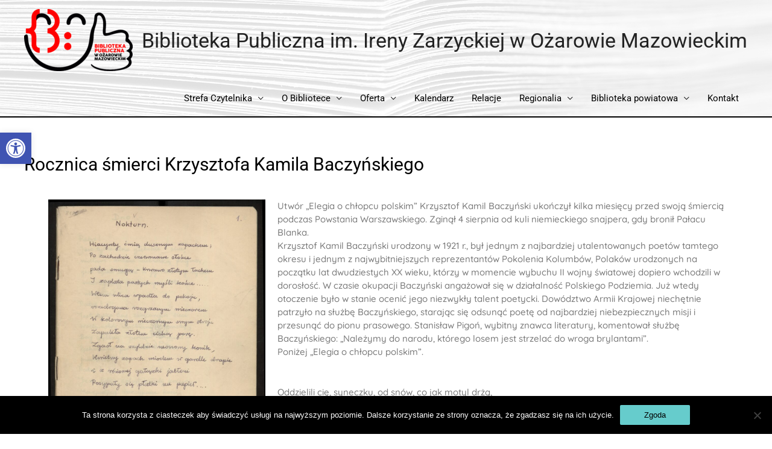

--- FILE ---
content_type: text/html; charset=UTF-8
request_url: https://biblioteka.ozarow-mazowiecki.pl/rocznica-smierci-krzysztofa-kamila-baczynskiego/
body_size: 23316
content:
<!DOCTYPE html>
<html lang="pl-PL">
<head>
<meta charset="UTF-8">
<meta name="viewport" content="width=device-width, initial-scale=1">
<link rel="profile" href="https://gmpg.org/xfn/11">

<meta name='robots' content='index, follow, max-image-preview:large, max-snippet:-1, max-video-preview:-1' />
	<style>img:is([sizes="auto" i], [sizes^="auto," i]) { contain-intrinsic-size: 3000px 1500px }</style>
	
	<!-- This site is optimized with the Yoast SEO plugin v26.5 - https://yoast.com/wordpress/plugins/seo/ -->
	<title>Rocznica śmierci Krzysztofa Kamila Baczyńskiego - Biblioteka Publiczna im. Ireny Zarzyckiej w Ożarowie Mazowieckim</title>
	<link rel="canonical" href="https://biblioteka.ozarow-mazowiecki.pl/rocznica-smierci-krzysztofa-kamila-baczynskiego/" />
	<meta property="og:locale" content="pl_PL" />
	<meta property="og:type" content="article" />
	<meta property="og:title" content="Rocznica śmierci Krzysztofa Kamila Baczyńskiego - Biblioteka Publiczna im. Ireny Zarzyckiej w Ożarowie Mazowieckim" />
	<meta property="og:description" content="Utwór „Elegia o chłopcu polskim&#8221; Krzysztof Kamil Baczyński ukończył kilka miesięcy przed swoją śmiercią podczas Powstania Warszawskiego. Zginął 4 sierpnia od kuli niemieckiego snajpera, gdy bronił Pałacu Blanka.Krzysztof Kamil Baczyński &hellip; Rocznica śmierci Krzysztofa Kamila Baczyńskiego Czytaj więcej &raquo;" />
	<meta property="og:url" content="https://biblioteka.ozarow-mazowiecki.pl/rocznica-smierci-krzysztofa-kamila-baczynskiego/" />
	<meta property="og:site_name" content="Biblioteka Publiczna im. Ireny Zarzyckiej w Ożarowie Mazowieckim" />
	<meta property="article:published_time" content="2022-08-04T14:45:46+00:00" />
	<meta property="article:modified_time" content="2022-08-04T14:45:48+00:00" />
	<meta property="og:image" content="https://biblioteka.ozarow-mazowiecki.pl/wp-content/uploads/2022/08/Baczynski.png" />
	<meta property="og:image:width" content="800" />
	<meta property="og:image:height" content="600" />
	<meta property="og:image:type" content="image/png" />
	<meta name="author" content="Łukasz Wojdyga" />
	<meta name="twitter:card" content="summary_large_image" />
	<meta name="twitter:label1" content="Napisane przez" />
	<meta name="twitter:data1" content="Łukasz Wojdyga" />
	<meta name="twitter:label2" content="Szacowany czas czytania" />
	<meta name="twitter:data2" content="2 minuty" />
	<script type="application/ld+json" class="yoast-schema-graph">{"@context":"https://schema.org","@graph":[{"@type":"Article","@id":"https://biblioteka.ozarow-mazowiecki.pl/rocznica-smierci-krzysztofa-kamila-baczynskiego/#article","isPartOf":{"@id":"https://biblioteka.ozarow-mazowiecki.pl/rocznica-smierci-krzysztofa-kamila-baczynskiego/"},"author":{"name":"Łukasz Wojdyga","@id":"https://biblioteka.ozarow-mazowiecki.pl/#/schema/person/249e7935a6586d1cecccf3df5f908e99"},"headline":"Rocznica śmierci Krzysztofa Kamila Baczyńskiego","datePublished":"2022-08-04T14:45:46+00:00","dateModified":"2022-08-04T14:45:48+00:00","mainEntityOfPage":{"@id":"https://biblioteka.ozarow-mazowiecki.pl/rocznica-smierci-krzysztofa-kamila-baczynskiego/"},"wordCount":394,"publisher":{"@id":"https://biblioteka.ozarow-mazowiecki.pl/#organization"},"image":{"@id":"https://biblioteka.ozarow-mazowiecki.pl/rocznica-smierci-krzysztofa-kamila-baczynskiego/#primaryimage"},"thumbnailUrl":"https://biblioteka.ozarow-mazowiecki.pl/wp-content/uploads/2022/08/Baczynski.png","articleSection":["Aktualności"],"inLanguage":"pl-PL"},{"@type":"WebPage","@id":"https://biblioteka.ozarow-mazowiecki.pl/rocznica-smierci-krzysztofa-kamila-baczynskiego/","url":"https://biblioteka.ozarow-mazowiecki.pl/rocznica-smierci-krzysztofa-kamila-baczynskiego/","name":"Rocznica śmierci Krzysztofa Kamila Baczyńskiego - Biblioteka Publiczna im. Ireny Zarzyckiej w Ożarowie Mazowieckim","isPartOf":{"@id":"https://biblioteka.ozarow-mazowiecki.pl/#website"},"primaryImageOfPage":{"@id":"https://biblioteka.ozarow-mazowiecki.pl/rocznica-smierci-krzysztofa-kamila-baczynskiego/#primaryimage"},"image":{"@id":"https://biblioteka.ozarow-mazowiecki.pl/rocznica-smierci-krzysztofa-kamila-baczynskiego/#primaryimage"},"thumbnailUrl":"https://biblioteka.ozarow-mazowiecki.pl/wp-content/uploads/2022/08/Baczynski.png","datePublished":"2022-08-04T14:45:46+00:00","dateModified":"2022-08-04T14:45:48+00:00","breadcrumb":{"@id":"https://biblioteka.ozarow-mazowiecki.pl/rocznica-smierci-krzysztofa-kamila-baczynskiego/#breadcrumb"},"inLanguage":"pl-PL","potentialAction":[{"@type":"ReadAction","target":["https://biblioteka.ozarow-mazowiecki.pl/rocznica-smierci-krzysztofa-kamila-baczynskiego/"]}]},{"@type":"ImageObject","inLanguage":"pl-PL","@id":"https://biblioteka.ozarow-mazowiecki.pl/rocznica-smierci-krzysztofa-kamila-baczynskiego/#primaryimage","url":"https://biblioteka.ozarow-mazowiecki.pl/wp-content/uploads/2022/08/Baczynski.png","contentUrl":"https://biblioteka.ozarow-mazowiecki.pl/wp-content/uploads/2022/08/Baczynski.png","width":800,"height":600},{"@type":"BreadcrumbList","@id":"https://biblioteka.ozarow-mazowiecki.pl/rocznica-smierci-krzysztofa-kamila-baczynskiego/#breadcrumb","itemListElement":[{"@type":"ListItem","position":1,"name":"Strona główna","item":"https://biblioteka.ozarow-mazowiecki.pl/"},{"@type":"ListItem","position":2,"name":"Rocznica śmierci Krzysztofa Kamila Baczyńskiego"}]},{"@type":"WebSite","@id":"https://biblioteka.ozarow-mazowiecki.pl/#website","url":"https://biblioteka.ozarow-mazowiecki.pl/","name":"Biblioteka Publiczna im. Ireny Zarzyckiej w Ożarowie Mazowieckim","description":"","publisher":{"@id":"https://biblioteka.ozarow-mazowiecki.pl/#organization"},"potentialAction":[{"@type":"SearchAction","target":{"@type":"EntryPoint","urlTemplate":"https://biblioteka.ozarow-mazowiecki.pl/?s={search_term_string}"},"query-input":{"@type":"PropertyValueSpecification","valueRequired":true,"valueName":"search_term_string"}}],"inLanguage":"pl-PL"},{"@type":"Organization","@id":"https://biblioteka.ozarow-mazowiecki.pl/#organization","name":"Biblioteka Publiczna im. Ireny Zarzyckiej w Ożarowie Mazowieckim","url":"https://biblioteka.ozarow-mazowiecki.pl/","logo":{"@type":"ImageObject","inLanguage":"pl-PL","@id":"https://biblioteka.ozarow-mazowiecki.pl/#/schema/logo/image/","url":"https://biblioteka.ozarow-mazowiecki.pl/wp-content/uploads/2021/05/Newsletter-logo.png","contentUrl":"https://biblioteka.ozarow-mazowiecki.pl/wp-content/uploads/2021/05/Newsletter-logo.png","width":2189,"height":1251,"caption":"Biblioteka Publiczna im. Ireny Zarzyckiej w Ożarowie Mazowieckim"},"image":{"@id":"https://biblioteka.ozarow-mazowiecki.pl/#/schema/logo/image/"}},{"@type":"Person","@id":"https://biblioteka.ozarow-mazowiecki.pl/#/schema/person/249e7935a6586d1cecccf3df5f908e99","name":"Łukasz Wojdyga","url":"https://biblioteka.ozarow-mazowiecki.pl/author/lwojdyga/"}]}</script>
	<!-- / Yoast SEO plugin. -->


<link rel='dns-prefetch' href='//use.fontawesome.com' />
<link rel="alternate" type="application/rss+xml" title="Biblioteka Publiczna im. Ireny Zarzyckiej w Ożarowie Mazowieckim &raquo; Kanał z wpisami" href="https://biblioteka.ozarow-mazowiecki.pl/feed/" />
<link rel="alternate" type="application/rss+xml" title="Biblioteka Publiczna im. Ireny Zarzyckiej w Ożarowie Mazowieckim &raquo; Kanał z komentarzami" href="https://biblioteka.ozarow-mazowiecki.pl/comments/feed/" />
<link rel="alternate" type="text/calendar" title="Biblioteka Publiczna im. Ireny Zarzyckiej w Ożarowie Mazowieckim &raquo; kanał iCal" href="https://biblioteka.ozarow-mazowiecki.pl/wydarzenia/?ical=1" />
<script>
window._wpemojiSettings = {"baseUrl":"https:\/\/s.w.org\/images\/core\/emoji\/16.0.1\/72x72\/","ext":".png","svgUrl":"https:\/\/s.w.org\/images\/core\/emoji\/16.0.1\/svg\/","svgExt":".svg","source":{"concatemoji":"https:\/\/biblioteka.ozarow-mazowiecki.pl\/wp-includes\/js\/wp-emoji-release.min.js?ver=6.8.3"}};
/*! This file is auto-generated */
!function(s,n){var o,i,e;function c(e){try{var t={supportTests:e,timestamp:(new Date).valueOf()};sessionStorage.setItem(o,JSON.stringify(t))}catch(e){}}function p(e,t,n){e.clearRect(0,0,e.canvas.width,e.canvas.height),e.fillText(t,0,0);var t=new Uint32Array(e.getImageData(0,0,e.canvas.width,e.canvas.height).data),a=(e.clearRect(0,0,e.canvas.width,e.canvas.height),e.fillText(n,0,0),new Uint32Array(e.getImageData(0,0,e.canvas.width,e.canvas.height).data));return t.every(function(e,t){return e===a[t]})}function u(e,t){e.clearRect(0,0,e.canvas.width,e.canvas.height),e.fillText(t,0,0);for(var n=e.getImageData(16,16,1,1),a=0;a<n.data.length;a++)if(0!==n.data[a])return!1;return!0}function f(e,t,n,a){switch(t){case"flag":return n(e,"\ud83c\udff3\ufe0f\u200d\u26a7\ufe0f","\ud83c\udff3\ufe0f\u200b\u26a7\ufe0f")?!1:!n(e,"\ud83c\udde8\ud83c\uddf6","\ud83c\udde8\u200b\ud83c\uddf6")&&!n(e,"\ud83c\udff4\udb40\udc67\udb40\udc62\udb40\udc65\udb40\udc6e\udb40\udc67\udb40\udc7f","\ud83c\udff4\u200b\udb40\udc67\u200b\udb40\udc62\u200b\udb40\udc65\u200b\udb40\udc6e\u200b\udb40\udc67\u200b\udb40\udc7f");case"emoji":return!a(e,"\ud83e\udedf")}return!1}function g(e,t,n,a){var r="undefined"!=typeof WorkerGlobalScope&&self instanceof WorkerGlobalScope?new OffscreenCanvas(300,150):s.createElement("canvas"),o=r.getContext("2d",{willReadFrequently:!0}),i=(o.textBaseline="top",o.font="600 32px Arial",{});return e.forEach(function(e){i[e]=t(o,e,n,a)}),i}function t(e){var t=s.createElement("script");t.src=e,t.defer=!0,s.head.appendChild(t)}"undefined"!=typeof Promise&&(o="wpEmojiSettingsSupports",i=["flag","emoji"],n.supports={everything:!0,everythingExceptFlag:!0},e=new Promise(function(e){s.addEventListener("DOMContentLoaded",e,{once:!0})}),new Promise(function(t){var n=function(){try{var e=JSON.parse(sessionStorage.getItem(o));if("object"==typeof e&&"number"==typeof e.timestamp&&(new Date).valueOf()<e.timestamp+604800&&"object"==typeof e.supportTests)return e.supportTests}catch(e){}return null}();if(!n){if("undefined"!=typeof Worker&&"undefined"!=typeof OffscreenCanvas&&"undefined"!=typeof URL&&URL.createObjectURL&&"undefined"!=typeof Blob)try{var e="postMessage("+g.toString()+"("+[JSON.stringify(i),f.toString(),p.toString(),u.toString()].join(",")+"));",a=new Blob([e],{type:"text/javascript"}),r=new Worker(URL.createObjectURL(a),{name:"wpTestEmojiSupports"});return void(r.onmessage=function(e){c(n=e.data),r.terminate(),t(n)})}catch(e){}c(n=g(i,f,p,u))}t(n)}).then(function(e){for(var t in e)n.supports[t]=e[t],n.supports.everything=n.supports.everything&&n.supports[t],"flag"!==t&&(n.supports.everythingExceptFlag=n.supports.everythingExceptFlag&&n.supports[t]);n.supports.everythingExceptFlag=n.supports.everythingExceptFlag&&!n.supports.flag,n.DOMReady=!1,n.readyCallback=function(){n.DOMReady=!0}}).then(function(){return e}).then(function(){var e;n.supports.everything||(n.readyCallback(),(e=n.source||{}).concatemoji?t(e.concatemoji):e.wpemoji&&e.twemoji&&(t(e.twemoji),t(e.wpemoji)))}))}((window,document),window._wpemojiSettings);
</script>
<link rel='stylesheet' id='astra-theme-css-css' href='https://biblioteka.ozarow-mazowiecki.pl/wp-content/themes/astra/assets/css/minified/style.min.css?ver=3.0.2' media='all' />
<style id='astra-theme-css-inline-css'>
html{font-size:93.75%;}a,.page-title{color:#66cccc;}a:hover,a:focus{color:#000000;}body,button,input,select,textarea,.ast-button,.ast-custom-button{font-family:-apple-system,BlinkMacSystemFont,Segoe UI,Roboto,Oxygen-Sans,Ubuntu,Cantarell,Helvetica Neue,sans-serif;font-weight:normal;font-size:15px;font-size:1rem;line-height:1.5;}blockquote{color:#000000;}p,.entry-content p{margin-bottom:1.5em;}.site-title{font-size:34px;font-size:2.2666666666667rem;}header .site-logo-img .custom-logo-link img{max-width:180px;}.astra-logo-svg{width:180px;}.ast-archive-description .ast-archive-title{font-size:40px;font-size:2.6666666666667rem;}.site-header .site-description{font-size:15px;font-size:1rem;}.entry-title{font-size:40px;font-size:2.6666666666667rem;}.comment-reply-title{font-size:24px;font-size:1.6rem;}.ast-comment-list #cancel-comment-reply-link{font-size:15px;font-size:1rem;}h1,.entry-content h1{font-size:40px;font-size:2.6666666666667rem;line-height:3;}h2,.entry-content h2{font-size:30px;font-size:2rem;line-height:1.5;}h3,.entry-content h3{font-size:25px;font-size:1.6666666666667rem;line-height:1.5;}h4,.entry-content h4{font-size:20px;font-size:1.3333333333333rem;line-height:1.5;}h5,.entry-content h5{font-size:18px;font-size:1.2rem;line-height:1.5;}h6,.entry-content h6{font-size:15px;font-size:1rem;line-height:1.5;}.ast-single-post .entry-title,.page-title{font-size:30px;font-size:2rem;}::selection{background-color:#66cccc;color:#000000;}body,h1,.entry-title a,.entry-content h1,h2,.entry-content h2,h3,.entry-content h3,h4,.entry-content h4,h5,.entry-content h5,h6,.entry-content h6,.wc-block-grid__product-title{color:#000000;}.tagcloud a:hover,.tagcloud a:focus,.tagcloud a.current-item{color:#000000;border-color:#66cccc;background-color:#66cccc;}input:focus,input[type="text"]:focus,input[type="email"]:focus,input[type="url"]:focus,input[type="password"]:focus,input[type="reset"]:focus,input[type="search"]:focus,textarea:focus{border-color:#66cccc;}input[type="radio"]:checked,input[type=reset],input[type="checkbox"]:checked,input[type="checkbox"]:hover:checked,input[type="checkbox"]:focus:checked,input[type=range]::-webkit-slider-thumb{border-color:#66cccc;background-color:#66cccc;box-shadow:none;}.site-footer a:hover + .post-count,.site-footer a:focus + .post-count{background:#66cccc;border-color:#66cccc;}.ast-comment-meta{line-height:1.666666667;font-size:12px;font-size:0.8rem;}.single .nav-links .nav-previous,.single .nav-links .nav-next,.single .ast-author-details .author-title,.ast-comment-meta{color:#66cccc;}.entry-meta,.entry-meta *{line-height:1.45;color:#66cccc;}.entry-meta a:hover,.entry-meta a:hover *,.entry-meta a:focus,.entry-meta a:focus *{color:#000000;}.ast-404-layout-1 .ast-404-text{font-size:200px;font-size:13.333333333333rem;}.widget-title{font-size:21px;font-size:1.4rem;color:#000000;}#cat option,.secondary .calendar_wrap thead a,.secondary .calendar_wrap thead a:visited{color:#66cccc;}.secondary .calendar_wrap #today,.ast-progress-val span{background:#66cccc;}.secondary a:hover + .post-count,.secondary a:focus + .post-count{background:#66cccc;border-color:#66cccc;}.calendar_wrap #today > a{color:#000000;}.ast-pagination a,.page-links .page-link,.single .post-navigation a{color:#66cccc;}.ast-pagination a:hover,.ast-pagination a:focus,.ast-pagination > span:hover:not(.dots),.ast-pagination > span.current,.page-links > .page-link,.page-links .page-link:hover,.post-navigation a:hover{color:#000000;}.ast-header-break-point .ast-mobile-menu-buttons-minimal.menu-toggle{background:transparent;color:#66cccc;}.ast-header-break-point .ast-mobile-menu-buttons-outline.menu-toggle{background:transparent;border:1px solid #66cccc;color:#66cccc;}.ast-header-break-point .ast-mobile-menu-buttons-fill.menu-toggle{background:#66cccc;}.ast-header-break-point .main-header-bar .ast-button-wrap .menu-toggle{border-radius:50px;}.main-header-menu .menu-link,.ast-header-custom-item a{color:#000000;}.main-header-menu .menu-item:hover > .menu-link,.main-header-menu .menu-item:hover > .ast-menu-toggle,.main-header-menu .ast-masthead-custom-menu-items a:hover,.main-header-menu .menu-item.focus > .menu-link,.main-header-menu .menu-item.focus > .ast-menu-toggle,.main-header-menu .current-menu-item > .menu-link,.main-header-menu .current-menu-ancestor > .menu-link,.main-header-menu .current-menu-item > .ast-menu-toggle,.main-header-menu .current-menu-ancestor > .ast-menu-toggle{color:#66cccc;}.footer-adv .footer-adv-overlay{border-top-style:solid;border-top-width:300px;border-top-color:#7a7a7a;}.wp-block-buttons.aligncenter{justify-content:center;}@media (max-width:782px){.entry-content .wp-block-columns .wp-block-column{margin-left:0px;}}@media (max-width:768px){.ast-separate-container .ast-article-post,.ast-separate-container .ast-article-single{padding:1.5em 2.14em;}.ast-separate-container #primary,.ast-separate-container #secondary{padding:1.5em 0;}#primary,#secondary{padding:1.5em 0;margin:0;}.ast-left-sidebar #content > .ast-container{display:flex;flex-direction:column-reverse;width:100%;}.ast-author-box img.avatar{margin:20px 0 0 0;}}@media (max-width:768px){.ast-right-sidebar #primary{padding-right:0;}.ast-pagination .prev.page-numbers{padding-left:.5em;}.ast-pagination .next.page-numbers{padding-right:.5em;}}@media (min-width:769px){.ast-separate-container.ast-right-sidebar #primary,.ast-separate-container.ast-left-sidebar #primary{border:0;}.ast-separate-container .ast-comment-list li .comment-respond{padding-left:2.66666em;padding-right:2.66666em;}.ast-author-box{-js-display:flex;display:flex;}.ast-author-bio{flex:1;}.error404.ast-separate-container #primary,.search-no-results.ast-separate-container #primary{margin-bottom:4em;}}@media (min-width:769px){.ast-right-sidebar #primary{border-right:1px solid #eee;}.ast-left-sidebar #primary{border-left:1px solid #eee;}}.elementor-button-wrapper .elementor-button{border-style:solid;border-top-width:0;border-right-width:0;border-left-width:0;border-bottom-width:0;}body .elementor-button.elementor-size-sm,body .elementor-button.elementor-size-xs,body .elementor-button.elementor-size-md,body .elementor-button.elementor-size-lg,body .elementor-button.elementor-size-xl,body .elementor-button{border-radius:2px;padding-top:10px;padding-right:40px;padding-bottom:10px;padding-left:40px;}.elementor-button-wrapper .elementor-button{border-color:#66cccc;background-color:#66cccc;}.elementor-button-wrapper .elementor-button:hover,.elementor-button-wrapper .elementor-button:focus{color:#ffffff;background-color:#000000;border-color:#000000;}.wp-block-button .wp-block-button__link,.elementor-button-wrapper .elementor-button,.elementor-button-wrapper .elementor-button:visited{color:#000000;}.elementor-button-wrapper .elementor-button{font-family:inherit;font-weight:inherit;line-height:1;}.wp-block-button .wp-block-button__link{border-style:solid;border-top-width:0;border-right-width:0;border-left-width:0;border-bottom-width:0;border-color:#66cccc;background-color:#66cccc;color:#000000;font-family:inherit;font-weight:inherit;line-height:1;border-radius:2px;padding-top:10px;padding-right:40px;padding-bottom:10px;padding-left:40px;}.wp-block-button .wp-block-button__link:hover,.wp-block-button .wp-block-button__link:focus{color:#ffffff;background-color:#000000;border-color:#000000;}.elementor-widget-heading h1.elementor-heading-title{line-height:3;}.elementor-widget-heading h2.elementor-heading-title{line-height:1.5;}.elementor-widget-heading h3.elementor-heading-title{line-height:1.5;}.elementor-widget-heading h4.elementor-heading-title{line-height:1.5;}.elementor-widget-heading h5.elementor-heading-title{line-height:1.5;}.elementor-widget-heading h6.elementor-heading-title{line-height:1.5;}.menu-toggle,button,.ast-button,.ast-custom-button,.button,input#submit,input[type="button"],input[type="submit"],input[type="reset"]{border-style:solid;border-top-width:0;border-right-width:0;border-left-width:0;border-bottom-width:0;color:#000000;border-color:#66cccc;background-color:#66cccc;border-radius:2px;padding-top:10px;padding-right:40px;padding-bottom:10px;padding-left:40px;font-family:inherit;font-weight:inherit;line-height:1;}button:focus,.menu-toggle:hover,button:hover,.ast-button:hover,.ast-custom-button:hover .button:hover,.ast-custom-button:hover ,input[type=reset]:hover,input[type=reset]:focus,input#submit:hover,input#submit:focus,input[type="button"]:hover,input[type="button"]:focus,input[type="submit"]:hover,input[type="submit"]:focus{color:#ffffff;background-color:#000000;border-color:#000000;}@media (min-width:768px){.ast-container{max-width:100%;}}@media (min-width:544px){.ast-container{max-width:100%;}}@media (max-width:544px){.ast-separate-container .ast-article-post,.ast-separate-container .ast-article-single{padding:1.5em 1em;}.ast-separate-container #content .ast-container{padding-left:0.54em;padding-right:0.54em;}.ast-separate-container .comments-count-wrapper{padding:1.5em 1em;}.ast-separate-container .ast-comment-list li.depth-1{padding:1.5em 1em;margin-bottom:1.5em;}.ast-separate-container .ast-comment-list .bypostauthor{padding:.5em;}.ast-separate-container .ast-archive-description{padding:1.5em 1em;}.ast-search-menu-icon.ast-dropdown-active .search-field{width:170px;}.ast-separate-container .comment-respond{padding:1.5em 1em;}}@media (max-width:544px){.ast-comment-list .children{margin-left:0.66666em;}.ast-separate-container .ast-comment-list .bypostauthor li{padding:0 0 0 .5em;}}@media (max-width:768px){.ast-mobile-header-stack .main-header-bar .ast-search-menu-icon{display:inline-block;}.ast-header-break-point.ast-header-custom-item-outside .ast-mobile-header-stack .main-header-bar .ast-search-icon{margin:0;}.ast-comment-avatar-wrap img{max-width:2.5em;}.comments-area{margin-top:1.5em;}.ast-separate-container .comments-count-wrapper{padding:2em 2.14em;}.ast-separate-container .ast-comment-list li.depth-1{padding:1.5em 2.14em;}.ast-separate-container .comment-respond{padding:2em 2.14em;}}@media (max-width:768px){.ast-header-break-point .main-header-bar .ast-search-menu-icon.slide-search .search-form{right:0;}.ast-header-break-point .ast-mobile-header-stack .main-header-bar .ast-search-menu-icon.slide-search .search-form{right:-1em;}.ast-comment-avatar-wrap{margin-right:0.5em;}}.main-header-bar .button-custom-menu-item .ast-custom-button-link .ast-custom-button,.ast-theme-transparent-header .main-header-bar .button-custom-menu-item .ast-custom-button-link .ast-custom-button{font-family:inherit;font-weight:inherit;line-height:1;}.main-header-bar .button-custom-menu-item .ast-custom-button-link .ast-custom-button{color:#ffffff;background-color:#61ce70;border-style:solid;border-top-width:0px;border-right-width:0px;border-left-width:0px;border-bottom-width:0px;}.main-header-bar .button-custom-menu-item .ast-custom-button-link .ast-custom-button:hover{color:#ffffff;background-color:#3a3a3a;}.ast-theme-transparent-header .main-header-bar .button-custom-menu-item .ast-custom-button-link .ast-custom-button{border-style:solid;}@media (min-width:545px){.ast-page-builder-template .comments-area,.single.ast-page-builder-template .entry-header,.single.ast-page-builder-template .post-navigation{max-width:1240px;margin-left:auto;margin-right:auto;}}@media (max-width:768px){.site-title{font-size:12px;font-size:0.8rem;}.ast-archive-description .ast-archive-title{font-size:40px;}.entry-title{font-size:30px;}h1,.entry-content h1{font-size:30px;}h2,.entry-content h2{font-size:25px;}h3,.entry-content h3{font-size:20px;}.ast-single-post .entry-title,.page-title{font-size:30px;}#masthead .site-logo-img .custom-logo-link img{max-width:100px;}.astra-logo-svg{width:100px;}.ast-header-break-point .site-logo-img .custom-mobile-logo-link img{max-width:100px;}}@media (max-width:544px){.site-title{font-size:16px;font-size:1.0666666666667rem;}.ast-archive-description .ast-archive-title{font-size:40px;}.entry-title{font-size:30px;}h1,.entry-content h1{font-size:30px;}h2,.entry-content h2{font-size:25px;}h3,.entry-content h3{font-size:20px;}.ast-single-post .entry-title,.page-title{font-size:30px;}.ast-header-break-point .site-branding img,.ast-header-break-point #masthead .site-logo-img .custom-logo-link img{max-width:60px;}.astra-logo-svg{width:60px;}.ast-header-break-point .site-logo-img .custom-mobile-logo-link img{max-width:60px;}}@media (max-width:768px){html{font-size:85.5%;}}@media (max-width:544px){html{font-size:85.5%;}}@media (min-width:769px){.ast-container{max-width:1240px;}}@font-face {font-family: "Astra";src: url(https://biblioteka.ozarow-mazowiecki.pl/wp-content/themes/astra/assets/fonts/astra.woff) format("woff"),url(https://biblioteka.ozarow-mazowiecki.pl/wp-content/themes/astra/assets/fonts/astra.ttf) format("truetype"),url(https://biblioteka.ozarow-mazowiecki.pl/wp-content/themes/astra/assets/fonts/astra.svg#astra) format("svg");font-weight: normal;font-style: normal;font-display: fallback;}@media (max-width:921px) {.main-header-bar .main-header-bar-navigation{display:none;}}.ast-desktop .main-header-menu.submenu-with-border .sub-menu,.ast-desktop .main-header-menu.submenu-with-border .astra-full-megamenu-wrapper{border-color:#66cccc;}.ast-desktop .main-header-menu.submenu-with-border .sub-menu{border-top-width:2px;border-right-width:0px;border-left-width:0px;border-bottom-width:0px;border-style:solid;}.ast-desktop .main-header-menu.submenu-with-border .sub-menu .sub-menu{top:-2px;}.ast-desktop .main-header-menu.submenu-with-border .sub-menu .menu-link,.ast-desktop .main-header-menu.submenu-with-border .children .menu-link{border-bottom-width:0px;border-style:solid;border-color:#eaeaea;}@media (min-width:769px){.main-header-menu .sub-menu .menu-item.ast-left-align-sub-menu:hover > .sub-menu,.main-header-menu .sub-menu .menu-item.ast-left-align-sub-menu.focus > .sub-menu{margin-left:-0px;}}.ast-small-footer{border-top-style:solid;border-top-width:1px;border-top-color:#7a7a7a;}.ast-small-footer-wrap{text-align:center;}@media (max-width:920px){.ast-404-layout-1 .ast-404-text{font-size:100px;font-size:6.6666666666667rem;}}.ast-breadcrumbs .trail-browse,.ast-breadcrumbs .trail-items,.ast-breadcrumbs .trail-items li{display:inline-block;margin:0;padding:0;border:none;background:inherit;text-indent:0;}.ast-breadcrumbs .trail-browse{font-size:inherit;font-style:inherit;font-weight:inherit;color:inherit;}.ast-breadcrumbs .trail-items{list-style:none;}.trail-items li::after{padding:0 0.3em;content:"\00bb";}.trail-items li:last-of-type::after{display:none;}.elementor-widget-heading .elementor-heading-title{margin:0;}.elementor-post.elementor-grid-item.hentry{margin-bottom:0;}.woocommerce div.product .elementor-element.elementor-products-grid .related.products ul.products li.product,.elementor-element .elementor-wc-products .woocommerce[class*='columns-'] ul.products li.product{width:auto;margin:0;float:none;}.ast-left-sidebar .elementor-section.elementor-section-stretched,.ast-right-sidebar .elementor-section.elementor-section-stretched{max-width:100%;left:0 !important;}.ast-header-break-point .main-header-bar{border-bottom-width:2px;border-bottom-color:#000000;}@media (min-width:769px){.main-header-bar{border-bottom-width:2px;border-bottom-color:#000000;}}.ast-safari-browser-less-than-11 .main-header-menu .menu-item, .ast-safari-browser-less-than-11 .main-header-bar .ast-masthead-custom-menu-items{display:block;}.main-header-menu .menu-item, .main-header-bar .ast-masthead-custom-menu-items{-js-display:flex;display:flex;-webkit-box-pack:center;-webkit-justify-content:center;-moz-box-pack:center;-ms-flex-pack:center;justify-content:center;-webkit-box-orient:vertical;-webkit-box-direction:normal;-webkit-flex-direction:column;-moz-box-orient:vertical;-moz-box-direction:normal;-ms-flex-direction:column;flex-direction:column;}.main-header-menu > .menu-item > .menu-link{height:100%;-webkit-box-align:center;-webkit-align-items:center;-moz-box-align:center;-ms-flex-align:center;align-items:center;-js-display:flex;display:flex;}.ast-primary-menu-disabled .main-header-bar .ast-masthead-custom-menu-items{flex:unset;}
</style>
<link rel='stylesheet' id='astra-menu-animation-css' href='https://biblioteka.ozarow-mazowiecki.pl/wp-content/themes/astra/assets/css/minified/menu-animation.min.css?ver=3.0.2' media='all' />
<link rel='stylesheet' id='void-grid-main-css' href='https://biblioteka.ozarow-mazowiecki.pl/wp-content/plugins/void-elementor-post-grid-addon-for-elementor-page-builder/assets/css/main.css?ver=2.4' media='all' />
<link rel='stylesheet' id='void-grid-bootstrap-css' href='https://biblioteka.ozarow-mazowiecki.pl/wp-content/plugins/void-elementor-post-grid-addon-for-elementor-page-builder/assets/css/bootstrap.min.css?ver=3.3.7' media='all' />
<style id='wp-emoji-styles-inline-css'>

	img.wp-smiley, img.emoji {
		display: inline !important;
		border: none !important;
		box-shadow: none !important;
		height: 1em !important;
		width: 1em !important;
		margin: 0 0.07em !important;
		vertical-align: -0.1em !important;
		background: none !important;
		padding: 0 !important;
	}
</style>
<style id='classic-theme-styles-inline-css'>
/*! This file is auto-generated */
.wp-block-button__link{color:#fff;background-color:#32373c;border-radius:9999px;box-shadow:none;text-decoration:none;padding:calc(.667em + 2px) calc(1.333em + 2px);font-size:1.125em}.wp-block-file__button{background:#32373c;color:#fff;text-decoration:none}
</style>
<style id='font-awesome-svg-styles-default-inline-css'>
.svg-inline--fa {
  display: inline-block;
  height: 1em;
  overflow: visible;
  vertical-align: -.125em;
}
</style>
<link rel='stylesheet' id='font-awesome-svg-styles-css' href='https://biblioteka.ozarow-mazowiecki.pl/wp-content/uploads/font-awesome/v5.14.0/css/svg-with-js.css' media='all' />
<style id='font-awesome-svg-styles-inline-css'>
   .wp-block-font-awesome-icon svg::before,
   .wp-rich-text-font-awesome-icon svg::before {content: unset;}
</style>
<style id='global-styles-inline-css'>
:root{--wp--preset--aspect-ratio--square: 1;--wp--preset--aspect-ratio--4-3: 4/3;--wp--preset--aspect-ratio--3-4: 3/4;--wp--preset--aspect-ratio--3-2: 3/2;--wp--preset--aspect-ratio--2-3: 2/3;--wp--preset--aspect-ratio--16-9: 16/9;--wp--preset--aspect-ratio--9-16: 9/16;--wp--preset--color--black: #000000;--wp--preset--color--cyan-bluish-gray: #abb8c3;--wp--preset--color--white: #ffffff;--wp--preset--color--pale-pink: #f78da7;--wp--preset--color--vivid-red: #cf2e2e;--wp--preset--color--luminous-vivid-orange: #ff6900;--wp--preset--color--luminous-vivid-amber: #fcb900;--wp--preset--color--light-green-cyan: #7bdcb5;--wp--preset--color--vivid-green-cyan: #00d084;--wp--preset--color--pale-cyan-blue: #8ed1fc;--wp--preset--color--vivid-cyan-blue: #0693e3;--wp--preset--color--vivid-purple: #9b51e0;--wp--preset--gradient--vivid-cyan-blue-to-vivid-purple: linear-gradient(135deg,rgba(6,147,227,1) 0%,rgb(155,81,224) 100%);--wp--preset--gradient--light-green-cyan-to-vivid-green-cyan: linear-gradient(135deg,rgb(122,220,180) 0%,rgb(0,208,130) 100%);--wp--preset--gradient--luminous-vivid-amber-to-luminous-vivid-orange: linear-gradient(135deg,rgba(252,185,0,1) 0%,rgba(255,105,0,1) 100%);--wp--preset--gradient--luminous-vivid-orange-to-vivid-red: linear-gradient(135deg,rgba(255,105,0,1) 0%,rgb(207,46,46) 100%);--wp--preset--gradient--very-light-gray-to-cyan-bluish-gray: linear-gradient(135deg,rgb(238,238,238) 0%,rgb(169,184,195) 100%);--wp--preset--gradient--cool-to-warm-spectrum: linear-gradient(135deg,rgb(74,234,220) 0%,rgb(151,120,209) 20%,rgb(207,42,186) 40%,rgb(238,44,130) 60%,rgb(251,105,98) 80%,rgb(254,248,76) 100%);--wp--preset--gradient--blush-light-purple: linear-gradient(135deg,rgb(255,206,236) 0%,rgb(152,150,240) 100%);--wp--preset--gradient--blush-bordeaux: linear-gradient(135deg,rgb(254,205,165) 0%,rgb(254,45,45) 50%,rgb(107,0,62) 100%);--wp--preset--gradient--luminous-dusk: linear-gradient(135deg,rgb(255,203,112) 0%,rgb(199,81,192) 50%,rgb(65,88,208) 100%);--wp--preset--gradient--pale-ocean: linear-gradient(135deg,rgb(255,245,203) 0%,rgb(182,227,212) 50%,rgb(51,167,181) 100%);--wp--preset--gradient--electric-grass: linear-gradient(135deg,rgb(202,248,128) 0%,rgb(113,206,126) 100%);--wp--preset--gradient--midnight: linear-gradient(135deg,rgb(2,3,129) 0%,rgb(40,116,252) 100%);--wp--preset--font-size--small: 13px;--wp--preset--font-size--medium: 20px;--wp--preset--font-size--large: 36px;--wp--preset--font-size--x-large: 42px;--wp--preset--spacing--20: 0.44rem;--wp--preset--spacing--30: 0.67rem;--wp--preset--spacing--40: 1rem;--wp--preset--spacing--50: 1.5rem;--wp--preset--spacing--60: 2.25rem;--wp--preset--spacing--70: 3.38rem;--wp--preset--spacing--80: 5.06rem;--wp--preset--shadow--natural: 6px 6px 9px rgba(0, 0, 0, 0.2);--wp--preset--shadow--deep: 12px 12px 50px rgba(0, 0, 0, 0.4);--wp--preset--shadow--sharp: 6px 6px 0px rgba(0, 0, 0, 0.2);--wp--preset--shadow--outlined: 6px 6px 0px -3px rgba(255, 255, 255, 1), 6px 6px rgba(0, 0, 0, 1);--wp--preset--shadow--crisp: 6px 6px 0px rgba(0, 0, 0, 1);}:where(.is-layout-flex){gap: 0.5em;}:where(.is-layout-grid){gap: 0.5em;}body .is-layout-flex{display: flex;}.is-layout-flex{flex-wrap: wrap;align-items: center;}.is-layout-flex > :is(*, div){margin: 0;}body .is-layout-grid{display: grid;}.is-layout-grid > :is(*, div){margin: 0;}:where(.wp-block-columns.is-layout-flex){gap: 2em;}:where(.wp-block-columns.is-layout-grid){gap: 2em;}:where(.wp-block-post-template.is-layout-flex){gap: 1.25em;}:where(.wp-block-post-template.is-layout-grid){gap: 1.25em;}.has-black-color{color: var(--wp--preset--color--black) !important;}.has-cyan-bluish-gray-color{color: var(--wp--preset--color--cyan-bluish-gray) !important;}.has-white-color{color: var(--wp--preset--color--white) !important;}.has-pale-pink-color{color: var(--wp--preset--color--pale-pink) !important;}.has-vivid-red-color{color: var(--wp--preset--color--vivid-red) !important;}.has-luminous-vivid-orange-color{color: var(--wp--preset--color--luminous-vivid-orange) !important;}.has-luminous-vivid-amber-color{color: var(--wp--preset--color--luminous-vivid-amber) !important;}.has-light-green-cyan-color{color: var(--wp--preset--color--light-green-cyan) !important;}.has-vivid-green-cyan-color{color: var(--wp--preset--color--vivid-green-cyan) !important;}.has-pale-cyan-blue-color{color: var(--wp--preset--color--pale-cyan-blue) !important;}.has-vivid-cyan-blue-color{color: var(--wp--preset--color--vivid-cyan-blue) !important;}.has-vivid-purple-color{color: var(--wp--preset--color--vivid-purple) !important;}.has-black-background-color{background-color: var(--wp--preset--color--black) !important;}.has-cyan-bluish-gray-background-color{background-color: var(--wp--preset--color--cyan-bluish-gray) !important;}.has-white-background-color{background-color: var(--wp--preset--color--white) !important;}.has-pale-pink-background-color{background-color: var(--wp--preset--color--pale-pink) !important;}.has-vivid-red-background-color{background-color: var(--wp--preset--color--vivid-red) !important;}.has-luminous-vivid-orange-background-color{background-color: var(--wp--preset--color--luminous-vivid-orange) !important;}.has-luminous-vivid-amber-background-color{background-color: var(--wp--preset--color--luminous-vivid-amber) !important;}.has-light-green-cyan-background-color{background-color: var(--wp--preset--color--light-green-cyan) !important;}.has-vivid-green-cyan-background-color{background-color: var(--wp--preset--color--vivid-green-cyan) !important;}.has-pale-cyan-blue-background-color{background-color: var(--wp--preset--color--pale-cyan-blue) !important;}.has-vivid-cyan-blue-background-color{background-color: var(--wp--preset--color--vivid-cyan-blue) !important;}.has-vivid-purple-background-color{background-color: var(--wp--preset--color--vivid-purple) !important;}.has-black-border-color{border-color: var(--wp--preset--color--black) !important;}.has-cyan-bluish-gray-border-color{border-color: var(--wp--preset--color--cyan-bluish-gray) !important;}.has-white-border-color{border-color: var(--wp--preset--color--white) !important;}.has-pale-pink-border-color{border-color: var(--wp--preset--color--pale-pink) !important;}.has-vivid-red-border-color{border-color: var(--wp--preset--color--vivid-red) !important;}.has-luminous-vivid-orange-border-color{border-color: var(--wp--preset--color--luminous-vivid-orange) !important;}.has-luminous-vivid-amber-border-color{border-color: var(--wp--preset--color--luminous-vivid-amber) !important;}.has-light-green-cyan-border-color{border-color: var(--wp--preset--color--light-green-cyan) !important;}.has-vivid-green-cyan-border-color{border-color: var(--wp--preset--color--vivid-green-cyan) !important;}.has-pale-cyan-blue-border-color{border-color: var(--wp--preset--color--pale-cyan-blue) !important;}.has-vivid-cyan-blue-border-color{border-color: var(--wp--preset--color--vivid-cyan-blue) !important;}.has-vivid-purple-border-color{border-color: var(--wp--preset--color--vivid-purple) !important;}.has-vivid-cyan-blue-to-vivid-purple-gradient-background{background: var(--wp--preset--gradient--vivid-cyan-blue-to-vivid-purple) !important;}.has-light-green-cyan-to-vivid-green-cyan-gradient-background{background: var(--wp--preset--gradient--light-green-cyan-to-vivid-green-cyan) !important;}.has-luminous-vivid-amber-to-luminous-vivid-orange-gradient-background{background: var(--wp--preset--gradient--luminous-vivid-amber-to-luminous-vivid-orange) !important;}.has-luminous-vivid-orange-to-vivid-red-gradient-background{background: var(--wp--preset--gradient--luminous-vivid-orange-to-vivid-red) !important;}.has-very-light-gray-to-cyan-bluish-gray-gradient-background{background: var(--wp--preset--gradient--very-light-gray-to-cyan-bluish-gray) !important;}.has-cool-to-warm-spectrum-gradient-background{background: var(--wp--preset--gradient--cool-to-warm-spectrum) !important;}.has-blush-light-purple-gradient-background{background: var(--wp--preset--gradient--blush-light-purple) !important;}.has-blush-bordeaux-gradient-background{background: var(--wp--preset--gradient--blush-bordeaux) !important;}.has-luminous-dusk-gradient-background{background: var(--wp--preset--gradient--luminous-dusk) !important;}.has-pale-ocean-gradient-background{background: var(--wp--preset--gradient--pale-ocean) !important;}.has-electric-grass-gradient-background{background: var(--wp--preset--gradient--electric-grass) !important;}.has-midnight-gradient-background{background: var(--wp--preset--gradient--midnight) !important;}.has-small-font-size{font-size: var(--wp--preset--font-size--small) !important;}.has-medium-font-size{font-size: var(--wp--preset--font-size--medium) !important;}.has-large-font-size{font-size: var(--wp--preset--font-size--large) !important;}.has-x-large-font-size{font-size: var(--wp--preset--font-size--x-large) !important;}
:where(.wp-block-post-template.is-layout-flex){gap: 1.25em;}:where(.wp-block-post-template.is-layout-grid){gap: 1.25em;}
:where(.wp-block-columns.is-layout-flex){gap: 2em;}:where(.wp-block-columns.is-layout-grid){gap: 2em;}
:root :where(.wp-block-pullquote){font-size: 1.5em;line-height: 1.6;}
</style>
<link rel='stylesheet' id='cookie-notice-front-css' href='https://biblioteka.ozarow-mazowiecki.pl/wp-content/plugins/cookie-notice/css/front.min.css?ver=2.5.10' media='all' />
<link rel='stylesheet' id='tribe-events-v2-single-skeleton-css' href='https://biblioteka.ozarow-mazowiecki.pl/wp-content/plugins/the-events-calendar/build/css/tribe-events-single-skeleton.css?ver=6.15.12.2' media='all' />
<link rel='stylesheet' id='tribe-events-v2-single-skeleton-full-css' href='https://biblioteka.ozarow-mazowiecki.pl/wp-content/plugins/the-events-calendar/build/css/tribe-events-single-full.css?ver=6.15.12.2' media='all' />
<link rel='stylesheet' id='tec-events-elementor-widgets-base-styles-css' href='https://biblioteka.ozarow-mazowiecki.pl/wp-content/plugins/the-events-calendar/build/css/integrations/plugins/elementor/widgets/widget-base.css?ver=6.15.12.2' media='all' />
<link rel='stylesheet' id='pojo-a11y-css' href='https://biblioteka.ozarow-mazowiecki.pl/wp-content/plugins/pojo-accessibility/modules/legacy/assets/css/style.min.css?ver=1.0.0' media='all' />
<link rel='stylesheet' id='font-awesome-official-css' href='https://use.fontawesome.com/releases/v5.14.0/css/all.css' media='all' integrity="sha384-HzLeBuhoNPvSl5KYnjx0BT+WB0QEEqLprO+NBkkk5gbc67FTaL7XIGa2w1L0Xbgc" crossorigin="anonymous" />
<link rel='stylesheet' id='elementor-icons-css' href='https://biblioteka.ozarow-mazowiecki.pl/wp-content/plugins/elementor/assets/lib/eicons/css/elementor-icons.min.css?ver=5.44.0' media='all' />
<link rel='stylesheet' id='elementor-frontend-css' href='https://biblioteka.ozarow-mazowiecki.pl/wp-content/plugins/elementor/assets/css/frontend.min.css?ver=3.33.2' media='all' />
<link rel='stylesheet' id='elementor-post-20-css' href='https://biblioteka.ozarow-mazowiecki.pl/wp-content/uploads/elementor/css/post-20.css?ver=1764709158' media='all' />
<link rel='stylesheet' id='post-grid-elementor-addon-main-css' href='https://biblioteka.ozarow-mazowiecki.pl/wp-content/plugins/post-grid-elementor-addon/assets/css/main.css?ver=6.8.3' media='all' />
<link rel='stylesheet' id='widget-image-css' href='https://biblioteka.ozarow-mazowiecki.pl/wp-content/plugins/elementor/assets/css/widget-image.min.css?ver=3.33.2' media='all' />
<link rel='stylesheet' id='elementor-post-12247-css' href='https://biblioteka.ozarow-mazowiecki.pl/wp-content/uploads/elementor/css/post-12247.css?ver=1764900501' media='all' />
<link rel='stylesheet' id='font-awesome-official-v4shim-css' href='https://use.fontawesome.com/releases/v5.14.0/css/v4-shims.css' media='all' integrity="sha384-9aKO2QU3KETrRCCXFbhLK16iRd15nC+OYEmpVb54jY8/CEXz/GVRsnM73wcbYw+m" crossorigin="anonymous" />
<style id='font-awesome-official-v4shim-inline-css'>
@font-face {
font-family: "FontAwesome";
font-display: block;
src: url("https://use.fontawesome.com/releases/v5.14.0/webfonts/fa-brands-400.eot"),
		url("https://use.fontawesome.com/releases/v5.14.0/webfonts/fa-brands-400.eot?#iefix") format("embedded-opentype"),
		url("https://use.fontawesome.com/releases/v5.14.0/webfonts/fa-brands-400.woff2") format("woff2"),
		url("https://use.fontawesome.com/releases/v5.14.0/webfonts/fa-brands-400.woff") format("woff"),
		url("https://use.fontawesome.com/releases/v5.14.0/webfonts/fa-brands-400.ttf") format("truetype"),
		url("https://use.fontawesome.com/releases/v5.14.0/webfonts/fa-brands-400.svg#fontawesome") format("svg");
}

@font-face {
font-family: "FontAwesome";
font-display: block;
src: url("https://use.fontawesome.com/releases/v5.14.0/webfonts/fa-solid-900.eot"),
		url("https://use.fontawesome.com/releases/v5.14.0/webfonts/fa-solid-900.eot?#iefix") format("embedded-opentype"),
		url("https://use.fontawesome.com/releases/v5.14.0/webfonts/fa-solid-900.woff2") format("woff2"),
		url("https://use.fontawesome.com/releases/v5.14.0/webfonts/fa-solid-900.woff") format("woff"),
		url("https://use.fontawesome.com/releases/v5.14.0/webfonts/fa-solid-900.ttf") format("truetype"),
		url("https://use.fontawesome.com/releases/v5.14.0/webfonts/fa-solid-900.svg#fontawesome") format("svg");
}

@font-face {
font-family: "FontAwesome";
font-display: block;
src: url("https://use.fontawesome.com/releases/v5.14.0/webfonts/fa-regular-400.eot"),
		url("https://use.fontawesome.com/releases/v5.14.0/webfonts/fa-regular-400.eot?#iefix") format("embedded-opentype"),
		url("https://use.fontawesome.com/releases/v5.14.0/webfonts/fa-regular-400.woff2") format("woff2"),
		url("https://use.fontawesome.com/releases/v5.14.0/webfonts/fa-regular-400.woff") format("woff"),
		url("https://use.fontawesome.com/releases/v5.14.0/webfonts/fa-regular-400.ttf") format("truetype"),
		url("https://use.fontawesome.com/releases/v5.14.0/webfonts/fa-regular-400.svg#fontawesome") format("svg");
unicode-range: U+F004-F005,U+F007,U+F017,U+F022,U+F024,U+F02E,U+F03E,U+F044,U+F057-F059,U+F06E,U+F070,U+F075,U+F07B-F07C,U+F080,U+F086,U+F089,U+F094,U+F09D,U+F0A0,U+F0A4-F0A7,U+F0C5,U+F0C7-F0C8,U+F0E0,U+F0EB,U+F0F3,U+F0F8,U+F0FE,U+F111,U+F118-F11A,U+F11C,U+F133,U+F144,U+F146,U+F14A,U+F14D-F14E,U+F150-F152,U+F15B-F15C,U+F164-F165,U+F185-F186,U+F191-F192,U+F1AD,U+F1C1-F1C9,U+F1CD,U+F1D8,U+F1E3,U+F1EA,U+F1F6,U+F1F9,U+F20A,U+F247-F249,U+F24D,U+F254-F25B,U+F25D,U+F267,U+F271-F274,U+F279,U+F28B,U+F28D,U+F2B5-F2B6,U+F2B9,U+F2BB,U+F2BD,U+F2C1-F2C2,U+F2D0,U+F2D2,U+F2DC,U+F2ED,U+F328,U+F358-F35B,U+F3A5,U+F3D1,U+F410,U+F4AD;
}
</style>
<link rel='stylesheet' id='elementor-gf-local-quicksand-css' href='https://biblioteka.ozarow-mazowiecki.pl/wp-content/uploads/elementor/google-fonts/css/quicksand.css?ver=1743701961' media='all' />
<link rel='stylesheet' id='elementor-gf-local-roboto-css' href='https://biblioteka.ozarow-mazowiecki.pl/wp-content/uploads/elementor/google-fonts/css/roboto.css?ver=1743701977' media='all' />
<!--[if IE]>
<script src="https://biblioteka.ozarow-mazowiecki.pl/wp-content/themes/astra/assets/js/minified/flexibility.min.js?ver=3.0.2" id="astra-flexibility-js"></script>
<script id="astra-flexibility-js-after">
flexibility(document.documentElement);
</script>
<![endif]-->
<script id="cookie-notice-front-js-before">
var cnArgs = {"ajaxUrl":"https:\/\/biblioteka.ozarow-mazowiecki.pl\/wp-admin\/admin-ajax.php","nonce":"6152ab1a97","hideEffect":"fade","position":"bottom","onScroll":false,"onScrollOffset":100,"onClick":false,"cookieName":"cookie_notice_accepted","cookieTime":2592000,"cookieTimeRejected":2592000,"globalCookie":false,"redirection":false,"cache":false,"revokeCookies":false,"revokeCookiesOpt":"automatic"};
</script>
<script src="https://biblioteka.ozarow-mazowiecki.pl/wp-content/plugins/cookie-notice/js/front.min.js?ver=2.5.10" id="cookie-notice-front-js"></script>
<script src="https://biblioteka.ozarow-mazowiecki.pl/wp-includes/js/jquery/jquery.min.js?ver=3.7.1" id="jquery-core-js"></script>
<script src="https://biblioteka.ozarow-mazowiecki.pl/wp-includes/js/jquery/jquery-migrate.min.js?ver=3.4.1" id="jquery-migrate-js"></script>
<link rel="https://api.w.org/" href="https://biblioteka.ozarow-mazowiecki.pl/wp-json/" /><link rel="alternate" title="JSON" type="application/json" href="https://biblioteka.ozarow-mazowiecki.pl/wp-json/wp/v2/posts/12247" /><link rel="EditURI" type="application/rsd+xml" title="RSD" href="https://biblioteka.ozarow-mazowiecki.pl/xmlrpc.php?rsd" />
<meta name="generator" content="WordPress 6.8.3" />
<link rel='shortlink' href='https://biblioteka.ozarow-mazowiecki.pl/?p=12247' />
<link rel="alternate" title="oEmbed (JSON)" type="application/json+oembed" href="https://biblioteka.ozarow-mazowiecki.pl/wp-json/oembed/1.0/embed?url=https%3A%2F%2Fbiblioteka.ozarow-mazowiecki.pl%2Frocznica-smierci-krzysztofa-kamila-baczynskiego%2F" />
<link rel="alternate" title="oEmbed (XML)" type="text/xml+oembed" href="https://biblioteka.ozarow-mazowiecki.pl/wp-json/oembed/1.0/embed?url=https%3A%2F%2Fbiblioteka.ozarow-mazowiecki.pl%2Frocznica-smierci-krzysztofa-kamila-baczynskiego%2F&#038;format=xml" />
<!-- Global site tag (gtag.js) - Google Analytics -->
<script async src="https://www.googletagmanager.com/gtag/js?id=UA-112687378-1"></script>
<script>
  window.dataLayer = window.dataLayer || [];
  function gtag(){dataLayer.push(arguments);}
  gtag('js', new Date());

  gtag('config', 'UA-112687378-1');
</script><meta name="tec-api-version" content="v1"><meta name="tec-api-origin" content="https://biblioteka.ozarow-mazowiecki.pl"><link rel="alternate" href="https://biblioteka.ozarow-mazowiecki.pl/wp-json/tribe/events/v1/" /><style type="text/css">
#pojo-a11y-toolbar .pojo-a11y-toolbar-toggle a{ background-color: #4054b2;	color: #ffffff;}
#pojo-a11y-toolbar .pojo-a11y-toolbar-overlay, #pojo-a11y-toolbar .pojo-a11y-toolbar-overlay ul.pojo-a11y-toolbar-items.pojo-a11y-links{ border-color: #4054b2;}
body.pojo-a11y-focusable a:focus{ outline-style: solid !important;	outline-width: 1px !important;	outline-color: #FF0000 !important;}
#pojo-a11y-toolbar{ top: 220px !important;}
#pojo-a11y-toolbar .pojo-a11y-toolbar-overlay{ background-color: #ffffff;}
#pojo-a11y-toolbar .pojo-a11y-toolbar-overlay ul.pojo-a11y-toolbar-items li.pojo-a11y-toolbar-item a, #pojo-a11y-toolbar .pojo-a11y-toolbar-overlay p.pojo-a11y-toolbar-title{ color: #333333;}
#pojo-a11y-toolbar .pojo-a11y-toolbar-overlay ul.pojo-a11y-toolbar-items li.pojo-a11y-toolbar-item a.active{ background-color: #4054b2;	color: #ffffff;}
@media (max-width: 767px) { #pojo-a11y-toolbar { top: 50px !important; } }</style><meta name="generator" content="Elementor 3.33.2; features: additional_custom_breakpoints; settings: css_print_method-external, google_font-enabled, font_display-auto">
			<style>
				.e-con.e-parent:nth-of-type(n+4):not(.e-lazyloaded):not(.e-no-lazyload),
				.e-con.e-parent:nth-of-type(n+4):not(.e-lazyloaded):not(.e-no-lazyload) * {
					background-image: none !important;
				}
				@media screen and (max-height: 1024px) {
					.e-con.e-parent:nth-of-type(n+3):not(.e-lazyloaded):not(.e-no-lazyload),
					.e-con.e-parent:nth-of-type(n+3):not(.e-lazyloaded):not(.e-no-lazyload) * {
						background-image: none !important;
					}
				}
				@media screen and (max-height: 640px) {
					.e-con.e-parent:nth-of-type(n+2):not(.e-lazyloaded):not(.e-no-lazyload),
					.e-con.e-parent:nth-of-type(n+2):not(.e-lazyloaded):not(.e-no-lazyload) * {
						background-image: none !important;
					}
				}
			</style>
			<link rel="icon" href="https://biblioteka.ozarow-mazowiecki.pl/wp-content/uploads/2020/08/cropped-ikona-1-32x32.png" sizes="32x32" />
<link rel="icon" href="https://biblioteka.ozarow-mazowiecki.pl/wp-content/uploads/2020/08/cropped-ikona-1-192x192.png" sizes="192x192" />
<link rel="apple-touch-icon" href="https://biblioteka.ozarow-mazowiecki.pl/wp-content/uploads/2020/08/cropped-ikona-1-180x180.png" />
<meta name="msapplication-TileImage" content="https://biblioteka.ozarow-mazowiecki.pl/wp-content/uploads/2020/08/cropped-ikona-1-270x270.png" />
		<style id="wp-custom-css">
			.main-header-bar {background-image: url("https://biblioteka.ozarow-mazowiecki.pl/wp-content/uploads/2020/05/header5.jpg");background-repeat: no-repeat;
}
		</style>
		</head>

<body itemtype='https://schema.org/Blog' itemscope='itemscope' class="wp-singular post-template-default single single-post postid-12247 single-format-standard wp-custom-logo wp-theme-astra cookies-not-set tribe-no-js ast-desktop ast-plain-container ast-no-sidebar astra-3.0.2 ast-header-custom-item-inside group-blog ast-blog-single-style-1 ast-single-post ast-inherit-site-logo-transparent ast-normal-title-enabled elementor-default elementor-kit-20 elementor-page elementor-page-12247">
<div 
class="hfeed site" id="page">
	<a class="skip-link screen-reader-text" href="#content">Skip to content</a>
			<header
		class="site-header ast-primary-submenu-animation-fade header-main-layout-1 ast-primary-menu-enabled ast-has-mobile-header-logo ast-logo-title-inline ast-menu-toggle-icon ast-mobile-header-inline" id="masthead" itemtype="https://schema.org/WPHeader" itemscope="itemscope" itemid="#masthead"		>
			
<div class="main-header-bar-wrap">
	<div class="main-header-bar">
				<div class="ast-container">

			<div class="ast-flex main-header-container">
				
		<div class="site-branding">
			<div 
			class="ast-site-identity" itemtype="https://schema.org/Organization" itemscope="itemscope"			>
				<span class="site-logo-img"><a href="https://biblioteka.ozarow-mazowiecki.pl/" class="custom-logo-link" rel="home"><img width="180" height="103" src="https://biblioteka.ozarow-mazowiecki.pl/wp-content/uploads/2021/05/Newsletter-logo-180x103.png" class="custom-logo" alt="Logo Newsletter" decoding="async" srcset="https://biblioteka.ozarow-mazowiecki.pl/wp-content/uploads/2021/05/Newsletter-logo-180x103.png 180w, https://biblioteka.ozarow-mazowiecki.pl/wp-content/uploads/2021/05/Newsletter-logo-300x171.png 300w, https://biblioteka.ozarow-mazowiecki.pl/wp-content/uploads/2021/05/Newsletter-logo-1024x585.png 1024w, https://biblioteka.ozarow-mazowiecki.pl/wp-content/uploads/2021/05/Newsletter-logo-768x439.png 768w, https://biblioteka.ozarow-mazowiecki.pl/wp-content/uploads/2021/05/Newsletter-logo-1536x878.png 1536w, https://biblioteka.ozarow-mazowiecki.pl/wp-content/uploads/2021/05/Newsletter-logo-2048x1170.png 2048w, https://biblioteka.ozarow-mazowiecki.pl/wp-content/uploads/2021/05/Newsletter-logo-350x200.png 350w" sizes="(max-width: 180px) 100vw, 180px" /></a><a href="https://biblioteka.ozarow-mazowiecki.pl/" class="custom-mobile-logo-link" rel="home" itemprop="url"><img width="160" height="91" src="https://biblioteka.ozarow-mazowiecki.pl/wp-content/uploads/2025/06/Newsletter-logo-160-90.png" class="ast-mobile-header-logo" alt="" decoding="async" /></a></span><div class="ast-site-title-wrap">
						<span class="site-title" itemprop="name">
				<a href="https://biblioteka.ozarow-mazowiecki.pl/" rel="home" itemprop="url" >
					Biblioteka Publiczna im. Ireny Zarzyckiej w Ożarowie Mazowieckim
				</a>
			</span>
						
					</div>			</div>
		</div>

		<!-- .site-branding -->
				<div class="ast-mobile-menu-buttons">

			
					<div class="ast-button-wrap">
			<button type="button" class="menu-toggle main-header-menu-toggle  ast-mobile-menu-buttons-minimal "  aria-controls='primary-menu' aria-expanded='false'>
				<span class="screen-reader-text">Main Menu</span>
				<span class="menu-toggle-icon"></span>
							</button>
		</div>
			
			
		</div>
			<div class="ast-main-header-bar-alignment"><div class="main-header-bar-navigation"><nav class="ast-flex-grow-1 navigation-accessibility" id="site-navigation" aria-label="Site Navigation" itemtype="https://schema.org/SiteNavigationElement" itemscope="itemscope"><div class="main-navigation"><ul id="primary-menu" class="main-header-menu ast-nav-menu ast-flex ast-justify-content-flex-end  submenu-with-border astra-menu-animation-fade "><li id="menu-item-628" class="menu-item menu-item-type-custom menu-item-object-custom menu-item-has-children menu-item-628"><a href="#" class="menu-link">Strefa Czytelnika</a><button class="ast-menu-toggle" aria-expanded="false"><span class="screen-reader-text">Menu Toggle</span></button>
<ul class="sub-menu">
	<li id="menu-item-247" class="menu-item menu-item-type-custom menu-item-object-custom menu-item-has-children menu-item-247"><a class="menu-link">Twoje konto</a><button class="ast-menu-toggle" aria-expanded="false"><span class="screen-reader-text">Menu Toggle</span></button>
	<ul class="sub-menu">
		<li id="menu-item-251" class="menu-item menu-item-type-custom menu-item-object-custom menu-item-251"><a href="http://www.katalog.biblioteka.ozarow-mazowiecki.pl/opac/logowanie_konto.php" class="menu-link">Zaloguj się</a></li>
		<li id="menu-item-1132" class="menu-item menu-item-type-post_type menu-item-object-post menu-item-1132"><a href="https://biblioteka.ozarow-mazowiecki.pl/poznaj-system-obslugi-mateusz-2/" class="menu-link">Poznaj system obsługi „Mateusz”</a></li>
		<li id="menu-item-17116" class="menu-item menu-item-type-post_type menu-item-object-post menu-item-17116"><a href="https://biblioteka.ozarow-mazowiecki.pl/jak-dziala-ksiazkomat/" class="menu-link">Jak działa książkomat</a></li>
		<li id="menu-item-17117" class="menu-item menu-item-type-post_type menu-item-object-post menu-item-17117"><a href="https://biblioteka.ozarow-mazowiecki.pl/najczesciej-zadawane-pytania/" class="menu-link">Najczęściej zadawane pytania</a></li>
	</ul>
</li>
	<li id="menu-item-1017" class="menu-item menu-item-type-post_type menu-item-object-post menu-item-1017"><a href="https://biblioteka.ozarow-mazowiecki.pl/twoje-placowki/" class="menu-link">Twoje placówki</a></li>
	<li id="menu-item-6536" class="menu-item menu-item-type-post_type menu-item-object-post menu-item-6536"><a href="https://biblioteka.ozarow-mazowiecki.pl/zapisy-do-biblioteki/" class="menu-link">Zapisz się do Biblioteki</a></li>
	<li id="menu-item-1052" class="menu-item menu-item-type-post_type menu-item-object-post menu-item-1052"><a href="https://biblioteka.ozarow-mazowiecki.pl/twoje-propozycje/" class="menu-link">Zaproponuj książki/gry/filmy/audiobooki<br>do Biblioteki</a></li>
	<li id="menu-item-30613" class="menu-item menu-item-type-post_type menu-item-object-post menu-item-30613"><a href="https://biblioteka.ozarow-mazowiecki.pl/zaproponuj-wydarzenie/" class="menu-link">Zaproponuj wydarzenie</a></li>
	<li id="menu-item-999" class="menu-item menu-item-type-post_type menu-item-object-post menu-item-999"><a href="https://biblioteka.ozarow-mazowiecki.pl/newsletter/" class="menu-link">Newsletter</a></li>
	<li id="menu-item-16638" class="menu-item menu-item-type-post_type menu-item-object-post menu-item-16638"><a href="https://biblioteka.ozarow-mazowiecki.pl/wykaz-czasopism/" class="menu-link">Wykaz czasopism</a></li>
	<li id="menu-item-32464" class="menu-item menu-item-type-post_type menu-item-object-post menu-item-32464"><a href="https://biblioteka.ozarow-mazowiecki.pl/deklaracja-o-dostepnosci/" class="menu-link">Obsługa osób ze szczególnymi potrzebami</a></li>
</ul>
</li>
<li id="menu-item-632" class="menu-item menu-item-type-custom menu-item-object-custom menu-item-has-children menu-item-632"><a href="#" class="menu-link">O Bibliotece</a><button class="ast-menu-toggle" aria-expanded="false"><span class="screen-reader-text">Menu Toggle</span></button>
<ul class="sub-menu">
	<li id="menu-item-1656" class="menu-item menu-item-type-post_type menu-item-object-post menu-item-1656"><a href="https://biblioteka.ozarow-mazowiecki.pl/zaloga/" class="menu-link">Zespół</a></li>
	<li id="menu-item-733" class="menu-item menu-item-type-custom menu-item-object-custom menu-item-has-children menu-item-733"><a href="#" class="menu-link">Organizacja</a><button class="ast-menu-toggle" aria-expanded="false"><span class="screen-reader-text">Menu Toggle</span></button>
	<ul class="sub-menu">
		<li id="menu-item-993" class="menu-item menu-item-type-post_type menu-item-object-post menu-item-993"><a href="https://biblioteka.ozarow-mazowiecki.pl/regulaminy/" class="menu-link">Statut Biblioteki i Regulaminy</a></li>
		<li id="menu-item-1733" class="menu-item menu-item-type-post_type menu-item-object-post menu-item-1733"><a href="https://biblioteka.ozarow-mazowiecki.pl/strategia/" class="menu-link">Strategia</a></li>
		<li id="menu-item-1757" class="menu-item menu-item-type-post_type menu-item-object-post menu-item-1757"><a href="https://biblioteka.ozarow-mazowiecki.pl/rodo/" class="menu-link">RODO</a></li>
		<li id="menu-item-26971" class="menu-item menu-item-type-custom menu-item-object-custom menu-item-26971"><a href="https://biblioteka.ozarow-mazowiecki.pl/standardy-ochrony-maloletnich/" class="menu-link">Standardy Ochrony Małoletnich</a></li>
		<li id="menu-item-3704" class="menu-item menu-item-type-post_type menu-item-object-post menu-item-3704"><a href="https://biblioteka.ozarow-mazowiecki.pl/deklaracja-o-dostepnosci/" class="menu-link">Deklaracja dostępności Biblioteki Publicznej w Ożarowie Mazowieckim</a></li>
	</ul>
</li>
	<li id="menu-item-21471" class="menu-item menu-item-type-post_type menu-item-object-post menu-item-21471"><a href="https://biblioteka.ozarow-mazowiecki.pl/patronka/" class="menu-link">Patronka</a></li>
	<li id="menu-item-27976" class="menu-item menu-item-type-custom menu-item-object-custom menu-item-27976"><a class="menu-link">Nagrody</a></li>
	<li id="menu-item-1730" class="menu-item menu-item-type-post_type menu-item-object-post menu-item-1730"><a href="https://biblioteka.ozarow-mazowiecki.pl/nasza-historia/" class="menu-link">Historia</a></li>
	<li id="menu-item-34683" class="menu-item menu-item-type-post_type menu-item-object-page menu-item-34683"><a href="https://biblioteka.ozarow-mazowiecki.pl/projekty/" class="menu-link">Projekty dotacyjne</a></li>
	<li id="menu-item-22832" class="menu-item menu-item-type-post_type menu-item-object-post menu-item-22832"><a href="https://biblioteka.ozarow-mazowiecki.pl/mowia-o-nas/" class="menu-link">Biblioteka w mediach</a></li>
	<li id="menu-item-22704" class="menu-item menu-item-type-post_type menu-item-object-post menu-item-22704"><a href="https://biblioteka.ozarow-mazowiecki.pl/koloptb/" class="menu-link">Ożarowskie Koło Polskiego Towarzystwa Biblioterapeutycznego</a></li>
</ul>
</li>
<li id="menu-item-629" class="menu-item menu-item-type-custom menu-item-object-custom menu-item-has-children menu-item-629"><a href="#" class="menu-link">Oferta</a><button class="ast-menu-toggle" aria-expanded="false"><span class="screen-reader-text">Menu Toggle</span></button>
<ul class="sub-menu">
	<li id="menu-item-1326" class="menu-item menu-item-type-post_type menu-item-object-post menu-item-1326"><a href="https://biblioteka.ozarow-mazowiecki.pl/dzieci/" class="menu-link">Dzieci</a></li>
	<li id="menu-item-1364" class="menu-item menu-item-type-post_type menu-item-object-post menu-item-1364"><a href="https://biblioteka.ozarow-mazowiecki.pl/mlodziez/" class="menu-link">Młodzież</a></li>
	<li id="menu-item-1382" class="menu-item menu-item-type-post_type menu-item-object-post menu-item-1382"><a href="https://biblioteka.ozarow-mazowiecki.pl/dorosli/" class="menu-link">Dorośli</a></li>
	<li id="menu-item-319" class="menu-item menu-item-type-post_type menu-item-object-page menu-item-319"><a href="https://biblioteka.ozarow-mazowiecki.pl/zajecia-dla-grup-zorganizowanych/" class="menu-link">Zajęcia dla grup zorganizowanych</a></li>
	<li id="menu-item-34837" class="menu-item menu-item-type-post_type menu-item-object-post menu-item-34837"><a href="https://biblioteka.ozarow-mazowiecki.pl/e-uslugi/" class="menu-link">E-usługi</a></li>
	<li id="menu-item-1381" class="menu-item menu-item-type-post_type menu-item-object-post menu-item-1381"><a href="https://biblioteka.ozarow-mazowiecki.pl/wolontariat/" class="menu-link">Wolontariat</a></li>
</ul>
</li>
<li id="menu-item-406" class="menu-item menu-item-type-custom menu-item-object-custom menu-item-406"><a href="https://biblioteka.ozarow-mazowiecki.pl/wydarzenia/" class="menu-link">Kalendarz</a></li>
<li id="menu-item-3722" class="menu-item menu-item-type-post_type menu-item-object-page menu-item-3722"><a href="https://biblioteka.ozarow-mazowiecki.pl/relacje/" class="menu-link">Relacje</a></li>
<li id="menu-item-631" class="menu-item menu-item-type-custom menu-item-object-custom menu-item-has-children menu-item-631"><a href="#" class="menu-link">Regionalia</a><button class="ast-menu-toggle" aria-expanded="false"><span class="screen-reader-text">Menu Toggle</span></button>
<ul class="sub-menu">
	<li id="menu-item-27007" class="menu-item menu-item-type-post_type menu-item-object-post menu-item-27007"><a href="https://biblioteka.ozarow-mazowiecki.pl/bieg-po-marzenia/" class="menu-link">Bieg po marzenia</a></li>
	<li id="menu-item-1417" class="menu-item menu-item-type-post_type menu-item-object-post menu-item-1417"><a href="https://biblioteka.ozarow-mazowiecki.pl/historia-mowiona/" class="menu-link">Historia mówiona</a></li>
	<li id="menu-item-1749" class="menu-item menu-item-type-post_type menu-item-object-post menu-item-1749"><a href="https://biblioteka.ozarow-mazowiecki.pl/wydarzenia-roku-1989/" class="menu-link">Wydarzenia roku 1989</a></li>
	<li id="menu-item-1452" class="menu-item menu-item-type-post_type menu-item-object-post menu-item-1452"><a href="https://biblioteka.ozarow-mazowiecki.pl/nasze-publikacje/" class="menu-link">Nasze publikacje</a></li>
	<li id="menu-item-1807" class="menu-item menu-item-type-custom menu-item-object-custom menu-item-has-children menu-item-1807"><a href="#" class="menu-link">Wystawy</a><button class="ast-menu-toggle" aria-expanded="false"><span class="screen-reader-text">Menu Toggle</span></button>
	<ul class="sub-menu">
		<li id="menu-item-31579" class="menu-item menu-item-type-post_type menu-item-object-post menu-item-31579"><a href="https://biblioteka.ozarow-mazowiecki.pl/gmina-ozarow-mazowiecki-na-archiwalnych-mapach/" class="menu-link">&#8222;Gmina Ożarów Mazowiecki na archiwalnych mapach&#8221;</a></li>
		<li id="menu-item-27751" class="menu-item menu-item-type-post_type menu-item-object-post menu-item-27751"><a href="https://biblioteka.ozarow-mazowiecki.pl/wystawa-75-lat-biblioteki-publicznej-w-ozarowie-mazowieckim/" class="menu-link">&#8222;75 lat Biblioteki Publicznej w Ożarowie Mazowieckim&#8221;</a></li>
		<li id="menu-item-27715" class="menu-item menu-item-type-post_type menu-item-object-post menu-item-27715"><a href="https://biblioteka.ozarow-mazowiecki.pl/wystawa-15-lecie-biblioteki-powiatowej-powiatu-warszawskiego-zachodniego/" class="menu-link">&#8222;15 lat Biblioteki Powiatowej dla Powiatu Warszawskiego Zachodniego&#8221;</a></li>
		<li id="menu-item-27591" class="menu-item menu-item-type-post_type menu-item-object-post menu-item-27591"><a href="https://biblioteka.ozarow-mazowiecki.pl/wystawa-spacer-dawna-poznanska/" class="menu-link">&#8222;Spacer dawną Poznańską&#8221;</a></li>
		<li id="menu-item-29094" class="menu-item menu-item-type-post_type menu-item-object-post menu-item-29094"><a href="https://biblioteka.ozarow-mazowiecki.pl/50-lat-filii-w-jozefowie/" class="menu-link">&#8222;50 lat Filii w Józefowie&#8221;</a></li>
		<li id="menu-item-1735" class="menu-item menu-item-type-post_type menu-item-object-post menu-item-1735"><a href="https://biblioteka.ozarow-mazowiecki.pl/takie-byly-poczatki/" class="menu-link">&#8222;Takie były początki&#8221;</a></li>
		<li id="menu-item-1737" class="menu-item menu-item-type-post_type menu-item-object-post menu-item-1737"><a href="https://biblioteka.ozarow-mazowiecki.pl/biblioteka-marzen/" class="menu-link">&#8222;Stać nas na to! / Biblioteka marzeń&#8221;</a></li>
	</ul>
</li>
	<li id="menu-item-1494" class="menu-item menu-item-type-post_type menu-item-object-page menu-item-1494"><a href="https://biblioteka.ozarow-mazowiecki.pl/najdluzszy-strajk/" class="menu-link">Najdłuższy strajk</a></li>
	<li id="menu-item-1734" class="menu-item menu-item-type-post_type menu-item-object-post menu-item-1734"><a href="https://biblioteka.ozarow-mazowiecki.pl/katalog-regionaliow/" class="menu-link">Katalog regionaliów</a></li>
	<li id="menu-item-16000" class="menu-item menu-item-type-post_type menu-item-object-post menu-item-16000"><a href="https://biblioteka.ozarow-mazowiecki.pl/konkurs-fotograficzny-%e2%9d%a4%ef%b8%8fozarow-mazowiecki-2023/" class="menu-link">Konkurs fotograficzny<br> „❤️Ożarów Mazowiecki” 2023</a></li>
</ul>
</li>
<li id="menu-item-633" class="menu-item menu-item-type-custom menu-item-object-custom menu-item-has-children menu-item-633"><a href="#" class="menu-link">Biblioteka powiatowa</a><button class="ast-menu-toggle" aria-expanded="false"><span class="screen-reader-text">Menu Toggle</span></button>
<ul class="sub-menu">
	<li id="menu-item-1627" class="menu-item menu-item-type-post_type menu-item-object-post menu-item-1627"><a href="https://biblioteka.ozarow-mazowiecki.pl/biblioteki-w-powiecie-warszawskim-zachodnim/" class="menu-link">Biblioteki w Powiecie Warszawskim Zachodnim</a></li>
	<li id="menu-item-3864" class="menu-item menu-item-type-post_type menu-item-object-post menu-item-3864"><a href="https://biblioteka.ozarow-mazowiecki.pl/wydarzenia-w-bibliotekach-pwz/" class="menu-link">Wydarzenia w Bibliotekach PWZ</a></li>
	<li id="menu-item-24140" class="menu-item menu-item-type-post_type menu-item-object-post menu-item-24140"><a href="https://biblioteka.ozarow-mazowiecki.pl/powiatowydzienbibliotekarza/" class="menu-link">Powiatowy Dzień Bibliotekarza</a></li>
	<li id="menu-item-1728" class="menu-item menu-item-type-post_type menu-item-object-post menu-item-1728"><a href="https://biblioteka.ozarow-mazowiecki.pl/konferencja-nowe-zycie-biblioteki-w-naszym-miescie/" class="menu-link">Konferencja &#8222;Nowe życie Biblioteki&#8221;</a></li>
	<li id="menu-item-1523" class="menu-item menu-item-type-post_type menu-item-object-post menu-item-1523"><a href="https://biblioteka.ozarow-mazowiecki.pl/nagroda-im-pchly-szachrajki/" class="menu-link">Nagroda im. Pchły Szachrajki</a></li>
	<li id="menu-item-6425" class="menu-item menu-item-type-custom menu-item-object-custom menu-item-has-children menu-item-6425"><a class="menu-link">Warsztat bibliotekarza</a><button class="ast-menu-toggle" aria-expanded="false"><span class="screen-reader-text">Menu Toggle</span></button>
	<ul class="sub-menu">
		<li id="menu-item-1750" class="menu-item menu-item-type-post_type menu-item-object-post menu-item-1750"><a href="https://biblioteka.ozarow-mazowiecki.pl/pomocne-adresy/" class="menu-link">Pomocne adresy</a></li>
	</ul>
</li>
</ul>
</li>
<li id="menu-item-6495" class="menu-item menu-item-type-post_type menu-item-object-post menu-item-6495"><a href="https://biblioteka.ozarow-mazowiecki.pl/kontakt-2/" class="menu-link">Kontakt</a></li>
</ul></div></nav></div></div>			</div><!-- Main Header Container -->
		</div><!-- ast-row -->
			</div> <!-- Main Header Bar -->
</div> <!-- Main Header Bar Wrap -->
		</header><!-- #masthead -->
			<div id="content" class="site-content">
		<div class="ast-container">
		

	<div id="primary" class="content-area primary">

		
					<main id="main" class="site-main">
				

<article
class="post-12247 post type-post status-publish format-standard has-post-thumbnail hentry category-aktualnosci ast-article-single" id="post-12247" itemtype="https://schema.org/CreativeWork" itemscope="itemscope">

	
	
<div class="ast-post-format- single-layout-1">

	
	<header class="entry-header ast-no-thumbnail ast-no-meta">

		
				<div class="ast-single-post-order">
			<h1 class="entry-title" itemprop="headline">Rocznica śmierci Krzysztofa Kamila Baczyńskiego</h1>		</div>
		
		
	</header><!-- .entry-header -->

	
	<div class="entry-content clear" 
	itemprop="text"	>

		
				<div data-elementor-type="wp-post" data-elementor-id="12247" class="elementor elementor-12247">
						<section class="elementor-section elementor-top-section elementor-element elementor-element-a1da3c0 elementor-section-boxed elementor-section-height-default elementor-section-height-default" data-id="a1da3c0" data-element_type="section">
						<div class="elementor-container elementor-column-gap-default">
					<div class="elementor-column elementor-col-33 elementor-top-column elementor-element elementor-element-9fb401a" data-id="9fb401a" data-element_type="column">
			<div class="elementor-widget-wrap elementor-element-populated">
						<div class="elementor-element elementor-element-ac31f3d elementor-widget elementor-widget-image" data-id="ac31f3d" data-element_type="widget" data-widget_type="image.default">
				<div class="elementor-widget-container">
															<img fetchpriority="high" decoding="async" width="851" height="1024" src="https://biblioteka.ozarow-mazowiecki.pl/wp-content/uploads/2022/08/29677223-851x1024.jpg" class="attachment-large size-large wp-image-12252" alt="" srcset="https://biblioteka.ozarow-mazowiecki.pl/wp-content/uploads/2022/08/29677223-851x1024.jpg 851w, https://biblioteka.ozarow-mazowiecki.pl/wp-content/uploads/2022/08/29677223-249x300.jpg 249w, https://biblioteka.ozarow-mazowiecki.pl/wp-content/uploads/2022/08/29677223-768x924.jpg 768w, https://biblioteka.ozarow-mazowiecki.pl/wp-content/uploads/2022/08/29677223-1276x1536.jpg 1276w, https://biblioteka.ozarow-mazowiecki.pl/wp-content/uploads/2022/08/29677223-1702x2048.jpg 1702w, https://biblioteka.ozarow-mazowiecki.pl/wp-content/uploads/2022/08/29677223-350x421.jpg 350w" sizes="(max-width: 851px) 100vw, 851px" />															</div>
				</div>
					</div>
		</div>
				<div class="elementor-column elementor-col-66 elementor-top-column elementor-element elementor-element-fd13c53" data-id="fd13c53" data-element_type="column">
			<div class="elementor-widget-wrap elementor-element-populated">
						<div class="elementor-element elementor-element-4d93eae elementor-widget elementor-widget-text-editor" data-id="4d93eae" data-element_type="widget" data-widget_type="text-editor.default">
				<div class="elementor-widget-container">
									<div class="" dir="auto"><div id="jsc_c_5o" class="ecm0bbzt hv4rvrfc ihqw7lf3 dati1w0a" data-ad-comet-preview="message" data-ad-preview="message"><div class="j83agx80 cbu4d94t ew0dbk1b irj2b8pg"><div class="qzhwtbm6 knvmm38d"><div class="kvgmc6g5 cxmmr5t8 oygrvhab hcukyx3x c1et5uql ii04i59q"><div dir="auto">Utwór „Elegia o chłopcu polskim&#8221; Krzysztof Kamil Baczyński ukończył kilka miesięcy przed swoją śmiercią podczas Powstania Warszawskiego. Zginął 4 sierpnia od kuli niemieckiego snajpera, gdy bronił Pałacu Blanka.</div><div dir="auto">Krzysztof Kamil Baczyński urodzony w 1921 r., był jednym z najbardziej utalentowanych poetów tamtego okresu i jednym z najwybitniejszych reprezentantów Pokolenia Kolumbów, Polaków urodzonych na początku lat dwudziestych XX wieku, którzy w momencie wybuchu II wojny światowej dopiero wchodzili w dorosłość. W czasie okupacji Baczyński angażował się w działalność Polskiego Podziemia. Już wtedy otoczenie było w stanie ocenić jego niezwykły talent poetycki. Dowództwo Armii Krajowej niechętnie patrzyło na służbę Baczyńskiego, starając się odsunąć poetę od najbardziej niebezpiecznych misji i przesunąć do pionu prasowego. Stanisław Pigoń, wybitny znawca literatury, komentował służbę Baczyńskiego: „Należymy do narodu, którego losem jest strzelać do wroga brylantami”.</div><div dir="auto">Poniżej „Elegia o chłopcu polskim&#8221;.</div><div dir="auto"><p> </p><p class="_04xlpA direction-ltr align-center para-style-body"><span class="JsGRdQ">Oddzielili cię, syneczku, od snów, co jak motyl drżą,</span></p><p class="_04xlpA direction-ltr align-center para-style-body"><span class="JsGRdQ">haftowali ci, syneczku, smutne oczy rudą krwią,</span></p><p class="_04xlpA direction-ltr align-center para-style-body"><span class="JsGRdQ">malowali krajobrazy w żółe ściegi pożóg,</span></p><p class="_04xlpA direction-ltr align-center para-style-body"><span class="JsGRdQ">wyszywali wisielcami drzew płynące morze.</span></p><p> </p><p class="_04xlpA direction-ltr align-center para-style-body"><span class="JsGRdQ">Wyuczyli cię, syneczku, ziemi twej na pamięć,</span></p><p class="_04xlpA direction-ltr align-center para-style-body"><span class="JsGRdQ">gdyś jej ścieżki powycinał żelaznymi łzami.</span></p><p class="_04xlpA direction-ltr align-center para-style-body"><span class="JsGRdQ">Odchowali cię w ciemności, odkarmili bochnem trwóg,</span></p><p class="_04xlpA direction-ltr align-center para-style-body"><span class="JsGRdQ">przemierzyłeś po omacku najwstydliwsze z ludzkich dróg.</span></p><p> </p><p class="_04xlpA direction-ltr align-center para-style-body"><span class="JsGRdQ">I wyszedłeś, jasny synku, z czarną bronią w noc,</span></p><p class="_04xlpA direction-ltr align-center para-style-body"><span class="JsGRdQ">i poczułeś, jak się jeży w dźwięku minut – zło.</span></p><p class="_04xlpA direction-ltr align-center para-style-body"><span class="JsGRdQ">Zanim padłeś, jeszcze ziemię przeżegnałeś ręką.</span></p><p class="_04xlpA direction-ltr align-center para-style-body"><span class="JsGRdQ">Czy to była kula, synku, czy to serce pękło?</span></p><p class="_04xlpA direction-ltr align-center para-style-body"><span class="JsGRdQ">20 marca 1944 r.</span></p></div><div dir="auto"><p class="_04xlpA direction-ltr align-center para-style-body" style="color: #ffffff; font-family: 'YALBsw8cs24 0', '_fb_', 'auto'; --font-size: 27.5612px; --line-height: 1.74; text-transform: none; line-height: 47px;"><span class="JsGRdQ" style="color: #ffffff; font-weight: 400; font-style: normal; text-decoration: none;">Oddzielili cię, syneczku, od snów, co jak motyl drżą,</span></p><p class="_04xlpA direction-ltr align-center para-style-body" style="color: #ffffff; font-family: 'YALBsw8cs24 0', '_fb_', 'auto'; --font-size: 27.5612px; --line-height: 1.74; text-transform: none; line-height: 47px;"><span class="JsGRdQ" style="color: #ffffff; font-weight: 400; font-style: normal; text-decoration: none;">haftowali ci, syneczku, smutne oczy rudą krwią,</span></p><p class="_04xlpA direction-ltr align-center para-style-body" style="color: #ffffff; font-family: 'YALBsw8cs24 0', '_fb_', 'auto'; --font-size: 27.5612px; --line-height: 1.74; text-transform: none; line-height: 47px;"><span class="JsGRdQ" style="color: #ffffff; font-weight: 400; font-style: normal; text-decoration: none;">malowali krajobrazy w żółe ściegi pożóg,</span></p><p class="_04xlpA direction-ltr align-center para-style-body" style="color: #ffffff; font-family: 'YALBsw8cs24 0', '_fb_', 'auto'; --font-size: 27.5612px; --line-height: 1.74; text-transform: none; line-height: 47px;"><span class="JsGRdQ" style="color: #ffffff; font-weight: 400; font-style: normal; text-decoration: none;">wyszywali wisielcami drzew płynące morze.</span></p><p class="_04xlpA direction-ltr align-center para-style-body" style="color: #ffffff; font-family: 'YALBsw8cs24 0', '_fb_', 'auto'; --font-size: 27.5612px; --line-height: 1.74; text-transform: none; line-height: 47px;"><span class="JsGRdQ" style="color: #ffffff; font-weight: 400; font-style: normal; text-decoration: none;">Wyuczyli cię, syneczku, ziemi twej na pamięć,</span></p><p class="_04xlpA direction-ltr align-center para-style-body" style="color: #ffffff; font-family: 'YALBsw8cs24 0', '_fb_', 'auto'; --font-size: 27.5612px; --line-height: 1.74; text-transform: none; line-height: 47px;"><span class="JsGRdQ" style="color: #ffffff; font-weight: 400; font-style: normal; text-decoration: none;">gdyś jej ścieżki powycinał żelaznymi łzami.</span></p><p class="_04xlpA direction-ltr align-center para-style-body" style="color: #ffffff; font-family: 'YALBsw8cs24 0', '_fb_', 'auto'; --font-size: 27.5612px; --line-height: 1.74; text-transform: none; line-height: 47px;"><span class="JsGRdQ" style="color: #ffffff; font-weight: 400; font-style: normal; text-decoration: none;">Odchowali cię w ciemności, odkarmili bochnem trwóg,</span></p><p class="_04xlpA direction-ltr align-center para-style-body" style="color: #ffffff; font-family: 'YALBsw8cs24 0', '_fb_', 'auto'; --font-size: 27.5612px; --line-height: 1.74; text-transform: none; line-height: 47px;"><span class="JsGRdQ" style="color: #ffffff; font-weight: 400; font-style: normal; text-decoration: none;">przemierzyłeś po omacku najwstydliwsze z ludzkich dróg.</span></p><p class="_04xlpA direction-ltr align-center para-style-body" style="color: #ffffff; font-family: 'YALBsw8cs24 0', '_fb_', 'auto'; --font-size: 27.5612px; --line-height: 1.74; text-transform: none; line-height: 47px;"><span class="JsGRdQ" style="color: #ffffff; font-weight: 400; font-style: normal; text-decoration: none;">I wyszedłeś, jasny synku, z czarną bronią w noc,</span></p><p class="_04xlpA direction-ltr align-center para-style-body" style="color: #ffffff; font-family: 'YALBsw8cs24 0', '_fb_', 'auto'; --font-size: 27.5612px; --line-height: 1.74; text-transform: none; line-height: 47px;"><span class="JsGRdQ" style="color: #ffffff; font-weight: 400; font-style: normal; text-decoration: none;">i poczułeś, jak się jeży w dźwięku minut – zło.</span></p><p class="_04xlpA direction-ltr align-center para-style-body" style="color: #ffffff; font-family: 'YALBsw8cs24 0', '_fb_', 'auto'; --font-size: 27.5612px; --line-height: 1.74; text-transform: none; line-height: 47px;"><span class="JsGRdQ" style="color: #ffffff; font-weight: 400; font-style: normal; text-decoration: none;">Zanim padłeś, jeszcze ziemię przeżegnałeś ręką.</span></p><p class="_04xlpA direction-ltr align-center para-style-body" style="color: #ffffff; font-family: 'YALBsw8cs24 0', '_fb_', 'auto'; --font-size: 27.5612px; --line-height: 1.74; text-transform: none; line-height: 47px;"><span class="JsGRdQ" style="color: #ffffff; font-weight: 400; font-style: normal; text-decoration: none;">Czy to była kula, synku, czy to serce pękło?</span></p><p class="_04xlpA direction-ltr align-center para-style-body" style="color: #ffffff; font-family: 'YALBsw8cs24 0', '_fb_', 'auto'; --font-size: 27.5612px; --line-height: 1.74; text-transform: none; line-height: 47px;"><span class="JsGRdQ" style="color: #ffffff; font-weight: 400; font-style: normal; text-decoration: none;">20 marca 1944 r.</span></p></div></div></div></div></div></div>								</div>
				</div>
					</div>
		</div>
					</div>
		</section>
				</div>
		
		
		
			</div><!-- .entry-content .clear -->
</div>

	
</article><!-- #post-## -->

			</main><!-- #main -->
			
		
	</div><!-- #primary -->


	</div> <!-- ast-container -->
	</div><!-- #content -->

		<footer 
		class="site-footer" id="colophon" itemtype="https://schema.org/WPFooter" itemscope="itemscope" itemid="#colophon"		>

			
			
<div class="ast-small-footer footer-sml-layout-1">
	<div class="ast-footer-overlay">
		<div class="ast-container">
			<div class="ast-small-footer-wrap" >
									<div class="ast-small-footer-section ast-small-footer-section-1" >
						Copyright © 2026 <span class="ast-footer-site-title">Biblioteka Publiczna im. Ireny Zarzyckiej w Ożarowie Mazowieckim</span>					</div>
				
				
			</div><!-- .ast-row .ast-small-footer-wrap -->
		</div><!-- .ast-container -->
	</div><!-- .ast-footer-overlay -->
</div><!-- .ast-small-footer-->

			
		</footer><!-- #colophon -->
			</div><!-- #page -->
<script type="speculationrules">
{"prefetch":[{"source":"document","where":{"and":[{"href_matches":"\/*"},{"not":{"href_matches":["\/wp-*.php","\/wp-admin\/*","\/wp-content\/uploads\/*","\/wp-content\/*","\/wp-content\/plugins\/*","\/wp-content\/themes\/astra\/*","\/*\\?(.+)"]}},{"not":{"selector_matches":"a[rel~=\"nofollow\"]"}},{"not":{"selector_matches":".no-prefetch, .no-prefetch a"}}]},"eagerness":"conservative"}]}
</script>
		<script>
		( function ( body ) {
			'use strict';
			body.className = body.className.replace( /\btribe-no-js\b/, 'tribe-js' );
		} )( document.body );
		</script>
		<script> /* <![CDATA[ */var tribe_l10n_datatables = {"aria":{"sort_ascending":": activate to sort column ascending","sort_descending":": activate to sort column descending"},"length_menu":"Show _MENU_ entries","empty_table":"No data available in table","info":"Showing _START_ to _END_ of _TOTAL_ entries","info_empty":"Showing 0 to 0 of 0 entries","info_filtered":"(filtered from _MAX_ total entries)","zero_records":"No matching records found","search":"Search:","all_selected_text":"All items on this page were selected. ","select_all_link":"Select all pages","clear_selection":"Clear Selection.","pagination":{"all":"All","next":"Next","previous":"Previous"},"select":{"rows":{"0":"","_":": Selected %d rows","1":": Selected 1 row"}},"datepicker":{"dayNames":["niedziela","poniedzia\u0142ek","wtorek","\u015broda","czwartek","pi\u0105tek","sobota"],"dayNamesShort":["niedz.","pon.","wt.","\u015br.","czw.","pt.","sob."],"dayNamesMin":["N","P","W","\u015a","C","P","S"],"monthNames":["stycze\u0144","luty","marzec","kwiecie\u0144","maj","czerwiec","lipiec","sierpie\u0144","wrzesie\u0144","pa\u017adziernik","listopad","grudzie\u0144"],"monthNamesShort":["stycze\u0144","luty","marzec","kwiecie\u0144","maj","czerwiec","lipiec","sierpie\u0144","wrzesie\u0144","pa\u017adziernik","listopad","grudzie\u0144"],"monthNamesMin":["sty","lut","mar","kwi","maj","cze","lip","sie","wrz","pa\u017a","lis","gru"],"nextText":"Next","prevText":"Prev","currentText":"Today","closeText":"Done","today":"Today","clear":"Clear"}};/* ]]> */ </script>			<script>
				const lazyloadRunObserver = () => {
					const lazyloadBackgrounds = document.querySelectorAll( `.e-con.e-parent:not(.e-lazyloaded)` );
					const lazyloadBackgroundObserver = new IntersectionObserver( ( entries ) => {
						entries.forEach( ( entry ) => {
							if ( entry.isIntersecting ) {
								let lazyloadBackground = entry.target;
								if( lazyloadBackground ) {
									lazyloadBackground.classList.add( 'e-lazyloaded' );
								}
								lazyloadBackgroundObserver.unobserve( entry.target );
							}
						});
					}, { rootMargin: '200px 0px 200px 0px' } );
					lazyloadBackgrounds.forEach( ( lazyloadBackground ) => {
						lazyloadBackgroundObserver.observe( lazyloadBackground );
					} );
				};
				const events = [
					'DOMContentLoaded',
					'elementor/lazyload/observe',
				];
				events.forEach( ( event ) => {
					document.addEventListener( event, lazyloadRunObserver );
				} );
			</script>
			<link rel='stylesheet' id='font-awesome-5-all-css' href='https://biblioteka.ozarow-mazowiecki.pl/wp-content/plugins/elementor/assets/lib/font-awesome/css/all.min.css?ver=3.33.2' media='all' />
<link rel='stylesheet' id='font-awesome-4-shim-css' href='https://biblioteka.ozarow-mazowiecki.pl/wp-content/plugins/elementor/assets/lib/font-awesome/css/v4-shims.min.css?ver=3.33.2' media='all' />
<script id="astra-theme-js-js-extra">
var astra = {"break_point":"921","isRtl":""};
</script>
<script src="https://biblioteka.ozarow-mazowiecki.pl/wp-content/themes/astra/assets/js/minified/style.min.js?ver=3.0.2" id="astra-theme-js-js"></script>
<script src="https://biblioteka.ozarow-mazowiecki.pl/wp-content/plugins/void-elementor-post-grid-addon-for-elementor-page-builder/assets/js/jquery.matchHeight-min.js?ver=3.3.7" id="void-grid-equal-height-js-js"></script>
<script src="https://biblioteka.ozarow-mazowiecki.pl/wp-content/plugins/void-elementor-post-grid-addon-for-elementor-page-builder/assets/js/shuffle.min.js?ver=2.4" id="shuffle-min-js"></script>
<script src="https://biblioteka.ozarow-mazowiecki.pl/wp-content/plugins/void-elementor-post-grid-addon-for-elementor-page-builder/assets/js/custom.js?ver=2.4" id="void-grid-custom-js-js"></script>
<script src="https://biblioteka.ozarow-mazowiecki.pl/wp-content/plugins/void-elementor-post-grid-addon-for-elementor-page-builder/assets/js/plugin.js?ver=2.4" id="void-grid-plugin-js"></script>
<script src="https://biblioteka.ozarow-mazowiecki.pl/wp-content/plugins/the-events-calendar/common/build/js/user-agent.js?ver=da75d0bdea6dde3898df" id="tec-user-agent-js"></script>
<script src="https://biblioteka.ozarow-mazowiecki.pl/wp-includes/js/dist/dom-ready.min.js?ver=f77871ff7694fffea381" id="wp-dom-ready-js"></script>
<script id="starter-templates-zip-preview-js-extra">
var starter_templates_zip_preview = {"AstColorPaletteVarPrefix":"--ast-global-","AstEleColorPaletteVarPrefix":"--ast-global-"};
</script>
<script src="https://biblioteka.ozarow-mazowiecki.pl/wp-content/plugins/astra-sites/inc/lib/onboarding/assets/dist/template-preview/main.js?ver=06758d4d807d9d22c6ea" id="starter-templates-zip-preview-js"></script>
<script id="pojo-a11y-js-extra">
var PojoA11yOptions = {"focusable":"","remove_link_target":"","add_role_links":"","enable_save":"","save_expiration":""};
</script>
<script src="https://biblioteka.ozarow-mazowiecki.pl/wp-content/plugins/pojo-accessibility/modules/legacy/assets/js/app.min.js?ver=1.0.0" id="pojo-a11y-js"></script>
<script src="https://biblioteka.ozarow-mazowiecki.pl/wp-content/plugins/elementor/assets/js/webpack.runtime.min.js?ver=3.33.2" id="elementor-webpack-runtime-js"></script>
<script src="https://biblioteka.ozarow-mazowiecki.pl/wp-content/plugins/elementor/assets/js/frontend-modules.min.js?ver=3.33.2" id="elementor-frontend-modules-js"></script>
<script src="https://biblioteka.ozarow-mazowiecki.pl/wp-includes/js/jquery/ui/core.min.js?ver=1.13.3" id="jquery-ui-core-js"></script>
<script id="elementor-frontend-js-before">
var elementorFrontendConfig = {"environmentMode":{"edit":false,"wpPreview":false,"isScriptDebug":false},"i18n":{"shareOnFacebook":"Udost\u0119pnij na Facebooku","shareOnTwitter":"Udost\u0119pnij na X","pinIt":"Przypnij","download":"Pobierz","downloadImage":"Pobierz obrazek","fullscreen":"Tryb pe\u0142noekranowy","zoom":"Powi\u0119ksz","share":"Udost\u0119pnij","playVideo":"Odtw\u00f3rz film","previous":"Poprzednie","next":"Nast\u0119pne","close":"Zamknij","a11yCarouselPrevSlideMessage":"Poprzedni slajd","a11yCarouselNextSlideMessage":"Nast\u0119pny slajd","a11yCarouselFirstSlideMessage":"To jest pierwszy slajd","a11yCarouselLastSlideMessage":"To jest ostatni slajd","a11yCarouselPaginationBulletMessage":"Id\u017a do slajdu"},"is_rtl":false,"breakpoints":{"xs":0,"sm":480,"md":768,"lg":1025,"xl":1440,"xxl":1600},"responsive":{"breakpoints":{"mobile":{"label":"Mobilny pionowy","value":767,"default_value":767,"direction":"max","is_enabled":true},"mobile_extra":{"label":"Mobilny poziomy","value":880,"default_value":880,"direction":"max","is_enabled":false},"tablet":{"label":"Pionowy tablet","value":1024,"default_value":1024,"direction":"max","is_enabled":true},"tablet_extra":{"label":"Poziomy tablet","value":1200,"default_value":1200,"direction":"max","is_enabled":false},"laptop":{"label":"Laptop","value":1366,"default_value":1366,"direction":"max","is_enabled":false},"widescreen":{"label":"Szeroki ekran","value":2400,"default_value":2400,"direction":"min","is_enabled":false}},"hasCustomBreakpoints":false},"version":"3.33.2","is_static":false,"experimentalFeatures":{"additional_custom_breakpoints":true,"landing-pages":true,"home_screen":true,"global_classes_should_enforce_capabilities":true,"e_variables":true,"cloud-library":true,"e_opt_in_v4_page":true,"import-export-customization":true},"urls":{"assets":"https:\/\/biblioteka.ozarow-mazowiecki.pl\/wp-content\/plugins\/elementor\/assets\/","ajaxurl":"https:\/\/biblioteka.ozarow-mazowiecki.pl\/wp-admin\/admin-ajax.php","uploadUrl":"https:\/\/biblioteka.ozarow-mazowiecki.pl\/wp-content\/uploads"},"nonces":{"floatingButtonsClickTracking":"c0fba0a27e"},"swiperClass":"swiper","settings":{"page":[],"editorPreferences":[]},"kit":{"active_breakpoints":["viewport_mobile","viewport_tablet"],"global_image_lightbox":"yes","lightbox_enable_counter":"yes","lightbox_enable_fullscreen":"yes","lightbox_enable_zoom":"yes","lightbox_enable_share":"yes","lightbox_title_src":"title","lightbox_description_src":"description"},"post":{"id":12247,"title":"Rocznica%20%C5%9Bmierci%20Krzysztofa%20Kamila%20Baczy%C5%84skiego%20-%20Biblioteka%20Publiczna%20im.%20Ireny%20Zarzyckiej%20w%20O%C5%BCarowie%20Mazowieckim","excerpt":"","featuredImage":"https:\/\/biblioteka.ozarow-mazowiecki.pl\/wp-content\/uploads\/2022\/08\/Baczynski.png"}};
</script>
<script src="https://biblioteka.ozarow-mazowiecki.pl/wp-content/plugins/elementor/assets/js/frontend.min.js?ver=3.33.2" id="elementor-frontend-js"></script>
<script src="https://biblioteka.ozarow-mazowiecki.pl/wp-content/plugins/elementor/assets/lib/font-awesome/js/v4-shims.min.js?ver=3.33.2" id="font-awesome-4-shim-js"></script>
			<script>
			/(trident|msie)/i.test(navigator.userAgent)&&document.getElementById&&window.addEventListener&&window.addEventListener("hashchange",function(){var t,e=location.hash.substring(1);/^[A-z0-9_-]+$/.test(e)&&(t=document.getElementById(e))&&(/^(?:a|select|input|button|textarea)$/i.test(t.tagName)||(t.tabIndex=-1),t.focus())},!1);
			</script>
					<a id="pojo-a11y-skip-content" class="pojo-skip-link pojo-skip-content" tabindex="1" accesskey="s" href="#content">Przejdź do treści</a>
				<nav id="pojo-a11y-toolbar" class="pojo-a11y-toolbar-left" role="navigation">
			<div class="pojo-a11y-toolbar-toggle">
				<a class="pojo-a11y-toolbar-link pojo-a11y-toolbar-toggle-link" href="javascript:void(0);" title="Ułatwienia dostępu" role="button">
					<span class="pojo-sr-only sr-only">Otwórz pasek narzędzi</span>
					<svg xmlns="http://www.w3.org/2000/svg" viewBox="0 0 100 100" fill="currentColor" width="1em">
						<title>Ułatwienia dostępu</title>
						<path d="M50 8.1c23.2 0 41.9 18.8 41.9 41.9 0 23.2-18.8 41.9-41.9 41.9C26.8 91.9 8.1 73.2 8.1 50S26.8 8.1 50 8.1M50 0C22.4 0 0 22.4 0 50s22.4 50 50 50 50-22.4 50-50S77.6 0 50 0zm0 11.3c-21.4 0-38.7 17.3-38.7 38.7S28.6 88.7 50 88.7 88.7 71.4 88.7 50 71.4 11.3 50 11.3zm0 8.9c4 0 7.3 3.2 7.3 7.3S54 34.7 50 34.7s-7.3-3.2-7.3-7.3 3.3-7.2 7.3-7.2zm23.7 19.7c-5.8 1.4-11.2 2.6-16.6 3.2.2 20.4 2.5 24.8 5 31.4.7 1.9-.2 4-2.1 4.7-1.9.7-4-.2-4.7-2.1-1.8-4.5-3.4-8.2-4.5-15.8h-2c-1 7.6-2.7 11.3-4.5 15.8-.7 1.9-2.8 2.8-4.7 2.1-1.9-.7-2.8-2.8-2.1-4.7 2.6-6.6 4.9-11 5-31.4-5.4-.6-10.8-1.8-16.6-3.2-1.7-.4-2.8-2.1-2.4-3.9.4-1.7 2.1-2.8 3.9-2.4 19.5 4.6 25.1 4.6 44.5 0 1.7-.4 3.5.7 3.9 2.4.7 1.8-.3 3.5-2.1 3.9z"/>					</svg>
				</a>
			</div>
			<div class="pojo-a11y-toolbar-overlay">
				<div class="pojo-a11y-toolbar-inner">
					<p class="pojo-a11y-toolbar-title">Ułatwienia dostępu</p>

					<ul class="pojo-a11y-toolbar-items pojo-a11y-tools">
																			<li class="pojo-a11y-toolbar-item">
								<a href="#" class="pojo-a11y-toolbar-link pojo-a11y-btn-resize-font pojo-a11y-btn-resize-plus" data-action="resize-plus" data-action-group="resize" tabindex="-1" role="button">
									<span class="pojo-a11y-toolbar-icon"><svg version="1.1" xmlns="http://www.w3.org/2000/svg" width="1em" viewBox="0 0 448 448"><title>Zwiększ czcionkę</title><path fill="currentColor" d="M256 200v16c0 4.25-3.75 8-8 8h-56v56c0 4.25-3.75 8-8 8h-16c-4.25 0-8-3.75-8-8v-56h-56c-4.25 0-8-3.75-8-8v-16c0-4.25 3.75-8 8-8h56v-56c0-4.25 3.75-8 8-8h16c4.25 0 8 3.75 8 8v56h56c4.25 0 8 3.75 8 8zM288 208c0-61.75-50.25-112-112-112s-112 50.25-112 112 50.25 112 112 112 112-50.25 112-112zM416 416c0 17.75-14.25 32-32 32-8.5 0-16.75-3.5-22.5-9.5l-85.75-85.5c-29.25 20.25-64.25 31-99.75 31-97.25 0-176-78.75-176-176s78.75-176 176-176 176 78.75 176 176c0 35.5-10.75 70.5-31 99.75l85.75 85.75c5.75 5.75 9.25 14 9.25 22.5z"></path></svg></span><span class="pojo-a11y-toolbar-text">Zwiększ czcionkę</span>								</a>
							</li>

							<li class="pojo-a11y-toolbar-item">
								<a href="#" class="pojo-a11y-toolbar-link pojo-a11y-btn-resize-font pojo-a11y-btn-resize-minus" data-action="resize-minus" data-action-group="resize" tabindex="-1" role="button">
									<span class="pojo-a11y-toolbar-icon"><svg version="1.1" xmlns="http://www.w3.org/2000/svg" width="1em" viewBox="0 0 448 448"><title>Zmniejsz czcionkę</title><path fill="currentColor" d="M256 200v16c0 4.25-3.75 8-8 8h-144c-4.25 0-8-3.75-8-8v-16c0-4.25 3.75-8 8-8h144c4.25 0 8 3.75 8 8zM288 208c0-61.75-50.25-112-112-112s-112 50.25-112 112 50.25 112 112 112 112-50.25 112-112zM416 416c0 17.75-14.25 32-32 32-8.5 0-16.75-3.5-22.5-9.5l-85.75-85.5c-29.25 20.25-64.25 31-99.75 31-97.25 0-176-78.75-176-176s78.75-176 176-176 176 78.75 176 176c0 35.5-10.75 70.5-31 99.75l85.75 85.75c5.75 5.75 9.25 14 9.25 22.5z"></path></svg></span><span class="pojo-a11y-toolbar-text">Zmniejsz czcionkę</span>								</a>
							</li>
						
													<li class="pojo-a11y-toolbar-item">
								<a href="#" class="pojo-a11y-toolbar-link pojo-a11y-btn-background-group pojo-a11y-btn-grayscale" data-action="grayscale" data-action-group="schema" tabindex="-1" role="button">
									<span class="pojo-a11y-toolbar-icon"><svg version="1.1" xmlns="http://www.w3.org/2000/svg" width="1em" viewBox="0 0 448 448"><title>Odcienie szarości</title><path fill="currentColor" d="M15.75 384h-15.75v-352h15.75v352zM31.5 383.75h-8v-351.75h8v351.75zM55 383.75h-7.75v-351.75h7.75v351.75zM94.25 383.75h-7.75v-351.75h7.75v351.75zM133.5 383.75h-15.5v-351.75h15.5v351.75zM165 383.75h-7.75v-351.75h7.75v351.75zM180.75 383.75h-7.75v-351.75h7.75v351.75zM196.5 383.75h-7.75v-351.75h7.75v351.75zM235.75 383.75h-15.75v-351.75h15.75v351.75zM275 383.75h-15.75v-351.75h15.75v351.75zM306.5 383.75h-15.75v-351.75h15.75v351.75zM338 383.75h-15.75v-351.75h15.75v351.75zM361.5 383.75h-15.75v-351.75h15.75v351.75zM408.75 383.75h-23.5v-351.75h23.5v351.75zM424.5 383.75h-8v-351.75h8v351.75zM448 384h-15.75v-352h15.75v352z"></path></svg></span><span class="pojo-a11y-toolbar-text">Odcienie szarości</span>								</a>
							</li>
						
													<li class="pojo-a11y-toolbar-item">
								<a href="#" class="pojo-a11y-toolbar-link pojo-a11y-btn-background-group pojo-a11y-btn-high-contrast" data-action="high-contrast" data-action-group="schema" tabindex="-1" role="button">
									<span class="pojo-a11y-toolbar-icon"><svg version="1.1" xmlns="http://www.w3.org/2000/svg" width="1em" viewBox="0 0 448 448"><title>Duży kontrast</title><path fill="currentColor" d="M192 360v-272c-75 0-136 61-136 136s61 136 136 136zM384 224c0 106-86 192-192 192s-192-86-192-192 86-192 192-192 192 86 192 192z"></path></svg></span><span class="pojo-a11y-toolbar-text">Duży kontrast</span>								</a>
							</li>
						
						
													<li class="pojo-a11y-toolbar-item">
								<a href="#" class="pojo-a11y-toolbar-link pojo-a11y-btn-background-group pojo-a11y-btn-light-background" data-action="light-background" data-action-group="schema" tabindex="-1" role="button">
									<span class="pojo-a11y-toolbar-icon"><svg version="1.1" xmlns="http://www.w3.org/2000/svg" width="1em" viewBox="0 0 448 448"><title>Jasne tła</title><path fill="currentColor" d="M184 144c0 4.25-3.75 8-8 8s-8-3.75-8-8c0-17.25-26.75-24-40-24-4.25 0-8-3.75-8-8s3.75-8 8-8c23.25 0 56 12.25 56 40zM224 144c0-50-50.75-80-96-80s-96 30-96 80c0 16 6.5 32.75 17 45 4.75 5.5 10.25 10.75 15.25 16.5 17.75 21.25 32.75 46.25 35.25 74.5h57c2.5-28.25 17.5-53.25 35.25-74.5 5-5.75 10.5-11 15.25-16.5 10.5-12.25 17-29 17-45zM256 144c0 25.75-8.5 48-25.75 67s-40 45.75-42 72.5c7.25 4.25 11.75 12.25 11.75 20.5 0 6-2.25 11.75-6.25 16 4 4.25 6.25 10 6.25 16 0 8.25-4.25 15.75-11.25 20.25 2 3.5 3.25 7.75 3.25 11.75 0 16.25-12.75 24-27.25 24-6.5 14.5-21 24-36.75 24s-30.25-9.5-36.75-24c-14.5 0-27.25-7.75-27.25-24 0-4 1.25-8.25 3.25-11.75-7-4.5-11.25-12-11.25-20.25 0-6 2.25-11.75 6.25-16-4-4.25-6.25-10-6.25-16 0-8.25 4.5-16.25 11.75-20.5-2-26.75-24.75-53.5-42-72.5s-25.75-41.25-25.75-67c0-68 64.75-112 128-112s128 44 128 112z"></path></svg></span><span class="pojo-a11y-toolbar-text">Jasne tła</span>								</a>
							</li>
						
													<li class="pojo-a11y-toolbar-item">
								<a href="#" class="pojo-a11y-toolbar-link pojo-a11y-btn-links-underline" data-action="links-underline" data-action-group="toggle" tabindex="-1" role="button">
									<span class="pojo-a11y-toolbar-icon"><svg version="1.1" xmlns="http://www.w3.org/2000/svg" width="1em" viewBox="0 0 448 448"><title>Podkreślenie linków</title><path fill="currentColor" d="M364 304c0-6.5-2.5-12.5-7-17l-52-52c-4.5-4.5-10.75-7-17-7-7.25 0-13 2.75-18 8 8.25 8.25 18 15.25 18 28 0 13.25-10.75 24-24 24-12.75 0-19.75-9.75-28-18-5.25 5-8.25 10.75-8.25 18.25 0 6.25 2.5 12.5 7 17l51.5 51.75c4.5 4.5 10.75 6.75 17 6.75s12.5-2.25 17-6.5l36.75-36.5c4.5-4.5 7-10.5 7-16.75zM188.25 127.75c0-6.25-2.5-12.5-7-17l-51.5-51.75c-4.5-4.5-10.75-7-17-7s-12.5 2.5-17 6.75l-36.75 36.5c-4.5 4.5-7 10.5-7 16.75 0 6.5 2.5 12.5 7 17l52 52c4.5 4.5 10.75 6.75 17 6.75 7.25 0 13-2.5 18-7.75-8.25-8.25-18-15.25-18-28 0-13.25 10.75-24 24-24 12.75 0 19.75 9.75 28 18 5.25-5 8.25-10.75 8.25-18.25zM412 304c0 19-7.75 37.5-21.25 50.75l-36.75 36.5c-13.5 13.5-31.75 20.75-50.75 20.75-19.25 0-37.5-7.5-51-21.25l-51.5-51.75c-13.5-13.5-20.75-31.75-20.75-50.75 0-19.75 8-38.5 22-52.25l-22-22c-13.75 14-32.25 22-52 22-19 0-37.5-7.5-51-21l-52-52c-13.75-13.75-21-31.75-21-51 0-19 7.75-37.5 21.25-50.75l36.75-36.5c13.5-13.5 31.75-20.75 50.75-20.75 19.25 0 37.5 7.5 51 21.25l51.5 51.75c13.5 13.5 20.75 31.75 20.75 50.75 0 19.75-8 38.5-22 52.25l22 22c13.75-14 32.25-22 52-22 19 0 37.5 7.5 51 21l52 52c13.75 13.75 21 31.75 21 51z"></path></svg></span><span class="pojo-a11y-toolbar-text">Podkreślenie linków</span>								</a>
							</li>
						
													<li class="pojo-a11y-toolbar-item">
								<a href="#" class="pojo-a11y-toolbar-link pojo-a11y-btn-readable-font" data-action="readable-font" data-action-group="toggle" tabindex="-1" role="button">
									<span class="pojo-a11y-toolbar-icon"><svg version="1.1" xmlns="http://www.w3.org/2000/svg" width="1em" viewBox="0 0 448 448"><title>Czytelna czcionka</title><path fill="currentColor" d="M181.25 139.75l-42.5 112.5c24.75 0.25 49.5 1 74.25 1 4.75 0 9.5-0.25 14.25-0.5-13-38-28.25-76.75-46-113zM0 416l0.5-19.75c23.5-7.25 49-2.25 59.5-29.25l59.25-154 70-181h32c1 1.75 2 3.5 2.75 5.25l51.25 120c18.75 44.25 36 89 55 133 11.25 26 20 52.75 32.5 78.25 1.75 4 5.25 11.5 8.75 14.25 8.25 6.5 31.25 8 43 12.5 0.75 4.75 1.5 9.5 1.5 14.25 0 2.25-0.25 4.25-0.25 6.5-31.75 0-63.5-4-95.25-4-32.75 0-65.5 2.75-98.25 3.75 0-6.5 0.25-13 1-19.5l32.75-7c6.75-1.5 20-3.25 20-12.5 0-9-32.25-83.25-36.25-93.5l-112.5-0.5c-6.5 14.5-31.75 80-31.75 89.5 0 19.25 36.75 20 51 22 0.25 4.75 0.25 9.5 0.25 14.5 0 2.25-0.25 4.5-0.5 6.75-29 0-58.25-5-87.25-5-3.5 0-8.5 1.5-12 2-15.75 2.75-31.25 3.5-47 3.5z"></path></svg></span><span class="pojo-a11y-toolbar-text">Czytelna czcionka</span>								</a>
							</li>
																		<li class="pojo-a11y-toolbar-item">
							<a href="#" class="pojo-a11y-toolbar-link pojo-a11y-btn-reset" data-action="reset" tabindex="-1" role="button">
								<span class="pojo-a11y-toolbar-icon"><svg version="1.1" xmlns="http://www.w3.org/2000/svg" width="1em" viewBox="0 0 448 448"><title>Resetuj</title><path fill="currentColor" d="M384 224c0 105.75-86.25 192-192 192-57.25 0-111.25-25.25-147.75-69.25-2.5-3.25-2.25-8 0.5-10.75l34.25-34.5c1.75-1.5 4-2.25 6.25-2.25 2.25 0.25 4.5 1.25 5.75 3 24.5 31.75 61.25 49.75 101 49.75 70.5 0 128-57.5 128-128s-57.5-128-128-128c-32.75 0-63.75 12.5-87 34.25l34.25 34.5c4.75 4.5 6 11.5 3.5 17.25-2.5 6-8.25 10-14.75 10h-112c-8.75 0-16-7.25-16-16v-112c0-6.5 4-12.25 10-14.75 5.75-2.5 12.75-1.25 17.25 3.5l32.5 32.25c35.25-33.25 83-53 132.25-53 105.75 0 192 86.25 192 192z"></path></svg></span>
								<span class="pojo-a11y-toolbar-text">Resetuj</span>
							</a>
						</li>
					</ul>
									</div>
			</div>
		</nav>
		
		<!-- Cookie Notice plugin v2.5.10 by Hu-manity.co https://hu-manity.co/ -->
		<div id="cookie-notice" role="dialog" class="cookie-notice-hidden cookie-revoke-hidden cn-position-bottom" aria-label="Cookie Notice" style="background-color: rgba(0,0,0,1);"><div class="cookie-notice-container" style="color: #fff"><span id="cn-notice-text" class="cn-text-container">Ta strona korzysta z ciasteczek aby świadczyć usługi na najwyższym poziomie. Dalsze korzystanie ze strony oznacza, że zgadzasz się na ich użycie.</span><span id="cn-notice-buttons" class="cn-buttons-container"><button id="cn-accept-cookie" data-cookie-set="accept" class="cn-set-cookie cn-button cn-button-custom button" aria-label="Zgoda">Zgoda</button></span><button type="button" id="cn-close-notice" data-cookie-set="accept" class="cn-close-icon" aria-label="Nie wyrażam zgody"></button></div>
			
		</div>
		<!-- / Cookie Notice plugin -->	</body>
</html>
